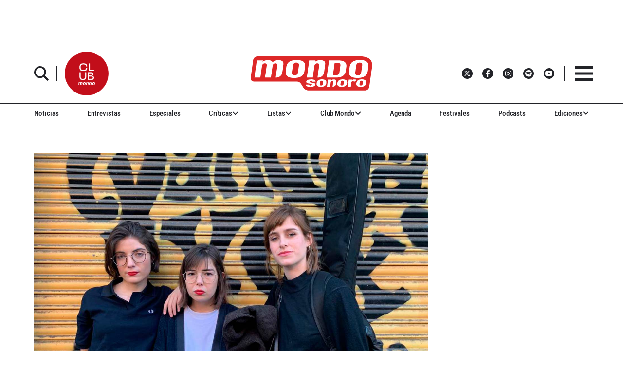

--- FILE ---
content_type: text/html; charset=UTF-8
request_url: https://www.mondosonoro.com/noticias-actualidad-musical/uni-sound-2019/
body_size: 42944
content:
<!doctype html>
<html class="no-js" lang="es">
<head>
    <meta charset="utf-8">
    <meta http-equiv="X-UA-Compatible" content="IE=edge">
    <meta name="viewport" content="width=device-width, initial-scale=1,user-scalable=no">
    <meta name='robots' content='index, follow, max-image-preview:large, max-snippet:-1, max-video-preview:-1' />
	<style>img:is([sizes="auto" i], [sizes^="auto," i]) { contain-intrinsic-size: 3000px 1500px }</style>
	
	<!-- This site is optimized with the Yoast SEO plugin v26.0 - https://yoast.com/wordpress/plugins/seo/ -->
	<meta name="description" content="El circuito bilbaíno para banda universitarias celebra del 10 al 13 de abril su tercera edición con conciertos gratuitos en diferentes espacios de la villa." />
	<link rel="canonical" href="https://www.mondosonoro.com/noticias-actualidad-musical/uni-sound-2019/" />
	<meta property="og:locale" content="es_ES" />
	<meta property="og:type" content="article" />
	<meta property="og:title" content="Uni Sound presenta en abril más de una veintena de bandas en directo" />
	<meta property="og:description" content="El circuito bilbaíno para banda universitarias celebra del 10 al 13 de abril su tercera edición con conciertos gratuitos en diferentes espacios de la villa." />
	<meta property="og:url" content="https://www.mondosonoro.com/noticias-actualidad-musical/uni-sound-2019/" />
	<meta property="og:site_name" content="MondoSonoro" />
	<meta property="article:publisher" content="https://www.facebook.com/mondosonoro" />
	<meta property="article:author" content="https://www.facebook.com/zaratamondosonoro" />
	<meta property="article:published_time" content="2019-03-12T16:25:55+00:00" />
	<meta property="article:modified_time" content="2019-03-12T18:22:22+00:00" />
	<meta property="og:image" content="https://www.mondosonoro.com/wp-content/uploads/2019/02/carino-2019.jpg" />
	<meta property="og:image:width" content="1400" />
	<meta property="og:image:height" content="934" />
	<meta property="og:image:type" content="image/jpeg" />
	<meta name="author" content="zaratamondosonoro" />
	<meta name="twitter:card" content="summary_large_image" />
	<meta name="twitter:creator" content="@mondo_sonoro" />
	<meta name="twitter:site" content="@mondo_sonoro" />
	<meta name="twitter:label1" content="Escrito por" />
	<meta name="twitter:data1" content="zaratamondosonoro" />
	<meta name="twitter:label2" content="Tiempo de lectura" />
	<meta name="twitter:data2" content="2 minutos" />
	<script type="application/ld+json" class="yoast-schema-graph">{"@context":"https://schema.org","@graph":[{"@type":"WebPage","@id":"https://www.mondosonoro.com/noticias-actualidad-musical/uni-sound-2019/","url":"https://www.mondosonoro.com/noticias-actualidad-musical/uni-sound-2019/","name":"Uni Sound presenta en abril más de una veintena de bandas en directo","isPartOf":{"@id":"https://www.mondosonoro.com/#website"},"primaryImageOfPage":{"@id":"https://www.mondosonoro.com/noticias-actualidad-musical/uni-sound-2019/#primaryimage"},"image":{"@id":"https://www.mondosonoro.com/noticias-actualidad-musical/uni-sound-2019/#primaryimage"},"thumbnailUrl":"https://www.mondosonoro.com/wp-content/uploads/2019/02/carino-2019.jpg","datePublished":"2019-03-12T16:25:55+00:00","dateModified":"2019-03-12T18:22:22+00:00","author":{"@id":"https://www.mondosonoro.com/#/schema/person/fdb8edf2408474b3fa3f3629543e1fd1"},"description":"El circuito bilbaíno para banda universitarias celebra del 10 al 13 de abril su tercera edición con conciertos gratuitos en diferentes espacios de la villa.","breadcrumb":{"@id":"https://www.mondosonoro.com/noticias-actualidad-musical/uni-sound-2019/#breadcrumb"},"inLanguage":"es","potentialAction":[{"@type":"ReadAction","target":["https://www.mondosonoro.com/noticias-actualidad-musical/uni-sound-2019/"]}]},{"@type":"ImageObject","inLanguage":"es","@id":"https://www.mondosonoro.com/noticias-actualidad-musical/uni-sound-2019/#primaryimage","url":"https://www.mondosonoro.com/wp-content/uploads/2019/02/carino-2019.jpg","contentUrl":"https://www.mondosonoro.com/wp-content/uploads/2019/02/carino-2019.jpg","width":1400,"height":934,"caption":"cariño"},{"@type":"BreadcrumbList","@id":"https://www.mondosonoro.com/noticias-actualidad-musical/uni-sound-2019/#breadcrumb","itemListElement":[{"@type":"ListItem","position":1,"name":"Portada","item":"https://www.mondosonoro.com/"},{"@type":"ListItem","position":2,"name":"Uni Sound presenta en abril más de una veintena de bandas en directo"}]},{"@type":"WebSite","@id":"https://www.mondosonoro.com/#website","url":"https://www.mondosonoro.com/","name":"MondoSonoro","description":"web especializada en música","potentialAction":[{"@type":"SearchAction","target":{"@type":"EntryPoint","urlTemplate":"https://www.mondosonoro.com/?s={search_term_string}"},"query-input":{"@type":"PropertyValueSpecification","valueRequired":true,"valueName":"search_term_string"}}],"inLanguage":"es"},{"@type":"Person","@id":"https://www.mondosonoro.com/#/schema/person/fdb8edf2408474b3fa3f3629543e1fd1","name":"zaratamondosonoro","image":{"@type":"ImageObject","inLanguage":"es","@id":"https://www.mondosonoro.com/#/schema/person/image/","url":"https://secure.gravatar.com/avatar/a958e3a3aa6b8f24e9199aea5e56fe519f05a80a8b2bf7c278e142069e30db7f?s=96&d=mm&r=g","contentUrl":"https://secure.gravatar.com/avatar/a958e3a3aa6b8f24e9199aea5e56fe519f05a80a8b2bf7c278e142069e30db7f?s=96&d=mm&r=g","caption":"zaratamondosonoro"},"description":"Edición de Euskadi, Navarra y La Rioja del Mondo Sonoro.","sameAs":["http://www.zaratamondosonoro.com","https://www.facebook.com/zaratamondosonoro","https://www.instagram.com/zaratamondosonoro/"],"url":"https://www.mondosonoro.com/author/zaratamondosonoro/"}]}</script>
	<!-- / Yoast SEO plugin. -->


<link rel='dns-prefetch' href='//ajax.googleapis.com' />
<link rel='dns-prefetch' href='//e.issuu.com' />

<script type="text/javascript" id="wpp-js" src="https://www.mondosonoro.com/wp-content/plugins/wordpress-popular-posts/assets/js/wpp.min.js?ver=7.3.3" data-sampling="0" data-sampling-rate="100" data-api-url="https://www.mondosonoro.com/wp-json/wordpress-popular-posts" data-post-id="240183" data-token="99ad3f90bf" data-lang="0" data-debug="0"></script>

<link rel="alternate" type="application/rss+xml" title="Podcast Feed:  (MP3 Feed)" href="https://www.mondosonoro.com/feed/mp3/" />
<link rel="alternate" type="application/rss+xml" title="MondoSonoro &raquo; Comentario Uni Sound presenta en abril más de una veintena de bandas en directo del feed" href="https://www.mondosonoro.com/noticias-actualidad-musical/uni-sound-2019/feed/" />
		<!-- This site uses the Google Analytics by MonsterInsights plugin v9.8.0 - Using Analytics tracking - https://www.monsterinsights.com/ -->
							<script src="//www.googletagmanager.com/gtag/js?id=G-GZF5Y56YJY"  data-cfasync="false" data-wpfc-render="false" type="text/javascript" async></script>
			<script data-cfasync="false" data-wpfc-render="false" type="text/javascript">
				var mi_version = '9.8.0';
				var mi_track_user = true;
				var mi_no_track_reason = '';
								var MonsterInsightsDefaultLocations = {"page_location":"https:\/\/www.mondosonoro.com\/noticias-actualidad-musical\/uni-sound-2019\/"};
								if ( typeof MonsterInsightsPrivacyGuardFilter === 'function' ) {
					var MonsterInsightsLocations = (typeof MonsterInsightsExcludeQuery === 'object') ? MonsterInsightsPrivacyGuardFilter( MonsterInsightsExcludeQuery ) : MonsterInsightsPrivacyGuardFilter( MonsterInsightsDefaultLocations );
				} else {
					var MonsterInsightsLocations = (typeof MonsterInsightsExcludeQuery === 'object') ? MonsterInsightsExcludeQuery : MonsterInsightsDefaultLocations;
				}

								var disableStrs = [
										'ga-disable-G-GZF5Y56YJY',
									];

				/* Function to detect opted out users */
				function __gtagTrackerIsOptedOut() {
					for (var index = 0; index < disableStrs.length; index++) {
						if (document.cookie.indexOf(disableStrs[index] + '=true') > -1) {
							return true;
						}
					}

					return false;
				}

				/* Disable tracking if the opt-out cookie exists. */
				if (__gtagTrackerIsOptedOut()) {
					for (var index = 0; index < disableStrs.length; index++) {
						window[disableStrs[index]] = true;
					}
				}

				/* Opt-out function */
				function __gtagTrackerOptout() {
					for (var index = 0; index < disableStrs.length; index++) {
						document.cookie = disableStrs[index] + '=true; expires=Thu, 31 Dec 2099 23:59:59 UTC; path=/';
						window[disableStrs[index]] = true;
					}
				}

				if ('undefined' === typeof gaOptout) {
					function gaOptout() {
						__gtagTrackerOptout();
					}
				}
								window.dataLayer = window.dataLayer || [];

				window.MonsterInsightsDualTracker = {
					helpers: {},
					trackers: {},
				};
				if (mi_track_user) {
					function __gtagDataLayer() {
						dataLayer.push(arguments);
					}

					function __gtagTracker(type, name, parameters) {
						if (!parameters) {
							parameters = {};
						}

						if (parameters.send_to) {
							__gtagDataLayer.apply(null, arguments);
							return;
						}

						if (type === 'event') {
														parameters.send_to = monsterinsights_frontend.v4_id;
							var hookName = name;
							if (typeof parameters['event_category'] !== 'undefined') {
								hookName = parameters['event_category'] + ':' + name;
							}

							if (typeof MonsterInsightsDualTracker.trackers[hookName] !== 'undefined') {
								MonsterInsightsDualTracker.trackers[hookName](parameters);
							} else {
								__gtagDataLayer('event', name, parameters);
							}
							
						} else {
							__gtagDataLayer.apply(null, arguments);
						}
					}

					__gtagTracker('js', new Date());
					__gtagTracker('set', {
						'developer_id.dZGIzZG': true,
											});
					if ( MonsterInsightsLocations.page_location ) {
						__gtagTracker('set', MonsterInsightsLocations);
					}
										__gtagTracker('config', 'G-GZF5Y56YJY', {"forceSSL":"true"} );
										window.gtag = __gtagTracker;										(function () {
						/* https://developers.google.com/analytics/devguides/collection/analyticsjs/ */
						/* ga and __gaTracker compatibility shim. */
						var noopfn = function () {
							return null;
						};
						var newtracker = function () {
							return new Tracker();
						};
						var Tracker = function () {
							return null;
						};
						var p = Tracker.prototype;
						p.get = noopfn;
						p.set = noopfn;
						p.send = function () {
							var args = Array.prototype.slice.call(arguments);
							args.unshift('send');
							__gaTracker.apply(null, args);
						};
						var __gaTracker = function () {
							var len = arguments.length;
							if (len === 0) {
								return;
							}
							var f = arguments[len - 1];
							if (typeof f !== 'object' || f === null || typeof f.hitCallback !== 'function') {
								if ('send' === arguments[0]) {
									var hitConverted, hitObject = false, action;
									if ('event' === arguments[1]) {
										if ('undefined' !== typeof arguments[3]) {
											hitObject = {
												'eventAction': arguments[3],
												'eventCategory': arguments[2],
												'eventLabel': arguments[4],
												'value': arguments[5] ? arguments[5] : 1,
											}
										}
									}
									if ('pageview' === arguments[1]) {
										if ('undefined' !== typeof arguments[2]) {
											hitObject = {
												'eventAction': 'page_view',
												'page_path': arguments[2],
											}
										}
									}
									if (typeof arguments[2] === 'object') {
										hitObject = arguments[2];
									}
									if (typeof arguments[5] === 'object') {
										Object.assign(hitObject, arguments[5]);
									}
									if ('undefined' !== typeof arguments[1].hitType) {
										hitObject = arguments[1];
										if ('pageview' === hitObject.hitType) {
											hitObject.eventAction = 'page_view';
										}
									}
									if (hitObject) {
										action = 'timing' === arguments[1].hitType ? 'timing_complete' : hitObject.eventAction;
										hitConverted = mapArgs(hitObject);
										__gtagTracker('event', action, hitConverted);
									}
								}
								return;
							}

							function mapArgs(args) {
								var arg, hit = {};
								var gaMap = {
									'eventCategory': 'event_category',
									'eventAction': 'event_action',
									'eventLabel': 'event_label',
									'eventValue': 'event_value',
									'nonInteraction': 'non_interaction',
									'timingCategory': 'event_category',
									'timingVar': 'name',
									'timingValue': 'value',
									'timingLabel': 'event_label',
									'page': 'page_path',
									'location': 'page_location',
									'title': 'page_title',
									'referrer' : 'page_referrer',
								};
								for (arg in args) {
																		if (!(!args.hasOwnProperty(arg) || !gaMap.hasOwnProperty(arg))) {
										hit[gaMap[arg]] = args[arg];
									} else {
										hit[arg] = args[arg];
									}
								}
								return hit;
							}

							try {
								f.hitCallback();
							} catch (ex) {
							}
						};
						__gaTracker.create = newtracker;
						__gaTracker.getByName = newtracker;
						__gaTracker.getAll = function () {
							return [];
						};
						__gaTracker.remove = noopfn;
						__gaTracker.loaded = true;
						window['__gaTracker'] = __gaTracker;
					})();
									} else {
										console.log("");
					(function () {
						function __gtagTracker() {
							return null;
						}

						window['__gtagTracker'] = __gtagTracker;
						window['gtag'] = __gtagTracker;
					})();
									}
			</script>
			
							<!-- / Google Analytics by MonsterInsights -->
		<link rel='stylesheet' id='podlove-frontend-css-css' href='https://www.mondosonoro.com/wp-content/plugins/podlove-podcasting-plugin-for-wordpress/css/frontend.css?ver=1.0' type='text/css' media='all' />
<link rel='stylesheet' id='podlove-admin-font-css' href='https://www.mondosonoro.com/wp-content/plugins/podlove-podcasting-plugin-for-wordpress/css/admin-font.css?ver=4.2.7' type='text/css' media='all' />
<link rel='stylesheet' id='mp-theme-css' href='https://www.mondosonoro.com/wp-content/plugins/memberpress/css/ui/theme.css?ver=1.12.11' type='text/css' media='all' />
<link rel='stylesheet' id='mp-account-css-css' href='https://www.mondosonoro.com/wp-content/plugins/memberpress/css/ui/account.css?ver=1.12.11' type='text/css' media='all' />
<link rel='stylesheet' id='dashicons-css' href='https://www.mondosonoro.com/wp-includes/css/dashicons.min.css?ver=6.8.3' type='text/css' media='all' />
<link rel='stylesheet' id='mp-login-css-css' href='https://www.mondosonoro.com/wp-content/plugins/memberpress/css/ui/login.css?ver=1.12.11' type='text/css' media='all' />
<link rel='stylesheet' id='mepr-jquery-ui-smoothness-css' href='https://www.mondosonoro.com/wp-content/plugins/memberpress/css/vendor/jquery-ui/smoothness.min.css?ver=1.13.3' type='text/css' media='all' />
<link rel='stylesheet' id='jquery-ui-timepicker-addon-css' href='https://www.mondosonoro.com/wp-content/plugins/memberpress/css/vendor/jquery-ui-timepicker-addon.css?ver=1.12.11' type='text/css' media='all' />
<link rel='stylesheet' id='jquery-magnific-popup-css' href='https://www.mondosonoro.com/wp-content/plugins/memberpress/css/vendor/magnific-popup.min.css?ver=6.8.3' type='text/css' media='all' />
<link rel='stylesheet' id='mp-signup-css' href='https://www.mondosonoro.com/wp-content/plugins/memberpress/css/signup.css?ver=1.12.11' type='text/css' media='all' />
<link rel='stylesheet' id='mepr-zxcvbn-css-css' href='https://www.mondosonoro.com/wp-content/plugins/memberpress/css/zxcvbn.css?ver=6.8.3' type='text/css' media='all' />
<link rel='stylesheet' id='mp-plans-css-css' href='https://www.mondosonoro.com/wp-content/plugins/memberpress/css/plans.min.css?ver=1.12.11' type='text/css' media='all' />
<style id='wp-emoji-styles-inline-css' type='text/css'>

	img.wp-smiley, img.emoji {
		display: inline !important;
		border: none !important;
		box-shadow: none !important;
		height: 1em !important;
		width: 1em !important;
		margin: 0 0.07em !important;
		vertical-align: -0.1em !important;
		background: none !important;
		padding: 0 !important;
	}
</style>
<link rel='stylesheet' id='wp-block-library-css' href='https://www.mondosonoro.com/wp-includes/css/dist/block-library/style.min.css?ver=6.8.3' type='text/css' media='all' />
<style id='classic-theme-styles-inline-css' type='text/css'>
/*! This file is auto-generated */
.wp-block-button__link{color:#fff;background-color:#32373c;border-radius:9999px;box-shadow:none;text-decoration:none;padding:calc(.667em + 2px) calc(1.333em + 2px);font-size:1.125em}.wp-block-file__button{background:#32373c;color:#fff;text-decoration:none}
</style>
<link rel='stylesheet' id='wp-components-css' href='https://www.mondosonoro.com/wp-includes/css/dist/components/style.min.css?ver=6.8.3' type='text/css' media='all' />
<link rel='stylesheet' id='wp-preferences-css' href='https://www.mondosonoro.com/wp-includes/css/dist/preferences/style.min.css?ver=6.8.3' type='text/css' media='all' />
<link rel='stylesheet' id='wp-block-editor-css' href='https://www.mondosonoro.com/wp-includes/css/dist/block-editor/style.min.css?ver=6.8.3' type='text/css' media='all' />
<link rel='stylesheet' id='popup-maker-block-library-style-css' href='https://www.mondosonoro.com/wp-content/plugins/popup-maker/dist/packages/block-library-style.css?ver=dbea705cfafe089d65f1' type='text/css' media='all' />
<style id='global-styles-inline-css' type='text/css'>
:root{--wp--preset--aspect-ratio--square: 1;--wp--preset--aspect-ratio--4-3: 4/3;--wp--preset--aspect-ratio--3-4: 3/4;--wp--preset--aspect-ratio--3-2: 3/2;--wp--preset--aspect-ratio--2-3: 2/3;--wp--preset--aspect-ratio--16-9: 16/9;--wp--preset--aspect-ratio--9-16: 9/16;--wp--preset--color--black: #000000;--wp--preset--color--cyan-bluish-gray: #abb8c3;--wp--preset--color--white: #ffffff;--wp--preset--color--pale-pink: #f78da7;--wp--preset--color--vivid-red: #cf2e2e;--wp--preset--color--luminous-vivid-orange: #ff6900;--wp--preset--color--luminous-vivid-amber: #fcb900;--wp--preset--color--light-green-cyan: #7bdcb5;--wp--preset--color--vivid-green-cyan: #00d084;--wp--preset--color--pale-cyan-blue: #8ed1fc;--wp--preset--color--vivid-cyan-blue: #0693e3;--wp--preset--color--vivid-purple: #9b51e0;--wp--preset--gradient--vivid-cyan-blue-to-vivid-purple: linear-gradient(135deg,rgba(6,147,227,1) 0%,rgb(155,81,224) 100%);--wp--preset--gradient--light-green-cyan-to-vivid-green-cyan: linear-gradient(135deg,rgb(122,220,180) 0%,rgb(0,208,130) 100%);--wp--preset--gradient--luminous-vivid-amber-to-luminous-vivid-orange: linear-gradient(135deg,rgba(252,185,0,1) 0%,rgba(255,105,0,1) 100%);--wp--preset--gradient--luminous-vivid-orange-to-vivid-red: linear-gradient(135deg,rgba(255,105,0,1) 0%,rgb(207,46,46) 100%);--wp--preset--gradient--very-light-gray-to-cyan-bluish-gray: linear-gradient(135deg,rgb(238,238,238) 0%,rgb(169,184,195) 100%);--wp--preset--gradient--cool-to-warm-spectrum: linear-gradient(135deg,rgb(74,234,220) 0%,rgb(151,120,209) 20%,rgb(207,42,186) 40%,rgb(238,44,130) 60%,rgb(251,105,98) 80%,rgb(254,248,76) 100%);--wp--preset--gradient--blush-light-purple: linear-gradient(135deg,rgb(255,206,236) 0%,rgb(152,150,240) 100%);--wp--preset--gradient--blush-bordeaux: linear-gradient(135deg,rgb(254,205,165) 0%,rgb(254,45,45) 50%,rgb(107,0,62) 100%);--wp--preset--gradient--luminous-dusk: linear-gradient(135deg,rgb(255,203,112) 0%,rgb(199,81,192) 50%,rgb(65,88,208) 100%);--wp--preset--gradient--pale-ocean: linear-gradient(135deg,rgb(255,245,203) 0%,rgb(182,227,212) 50%,rgb(51,167,181) 100%);--wp--preset--gradient--electric-grass: linear-gradient(135deg,rgb(202,248,128) 0%,rgb(113,206,126) 100%);--wp--preset--gradient--midnight: linear-gradient(135deg,rgb(2,3,129) 0%,rgb(40,116,252) 100%);--wp--preset--font-size--small: 13px;--wp--preset--font-size--medium: 20px;--wp--preset--font-size--large: 36px;--wp--preset--font-size--x-large: 42px;--wp--preset--spacing--20: 0.44rem;--wp--preset--spacing--30: 0.67rem;--wp--preset--spacing--40: 1rem;--wp--preset--spacing--50: 1.5rem;--wp--preset--spacing--60: 2.25rem;--wp--preset--spacing--70: 3.38rem;--wp--preset--spacing--80: 5.06rem;--wp--preset--shadow--natural: 6px 6px 9px rgba(0, 0, 0, 0.2);--wp--preset--shadow--deep: 12px 12px 50px rgba(0, 0, 0, 0.4);--wp--preset--shadow--sharp: 6px 6px 0px rgba(0, 0, 0, 0.2);--wp--preset--shadow--outlined: 6px 6px 0px -3px rgba(255, 255, 255, 1), 6px 6px rgba(0, 0, 0, 1);--wp--preset--shadow--crisp: 6px 6px 0px rgba(0, 0, 0, 1);}:where(.is-layout-flex){gap: 0.5em;}:where(.is-layout-grid){gap: 0.5em;}body .is-layout-flex{display: flex;}.is-layout-flex{flex-wrap: wrap;align-items: center;}.is-layout-flex > :is(*, div){margin: 0;}body .is-layout-grid{display: grid;}.is-layout-grid > :is(*, div){margin: 0;}:where(.wp-block-columns.is-layout-flex){gap: 2em;}:where(.wp-block-columns.is-layout-grid){gap: 2em;}:where(.wp-block-post-template.is-layout-flex){gap: 1.25em;}:where(.wp-block-post-template.is-layout-grid){gap: 1.25em;}.has-black-color{color: var(--wp--preset--color--black) !important;}.has-cyan-bluish-gray-color{color: var(--wp--preset--color--cyan-bluish-gray) !important;}.has-white-color{color: var(--wp--preset--color--white) !important;}.has-pale-pink-color{color: var(--wp--preset--color--pale-pink) !important;}.has-vivid-red-color{color: var(--wp--preset--color--vivid-red) !important;}.has-luminous-vivid-orange-color{color: var(--wp--preset--color--luminous-vivid-orange) !important;}.has-luminous-vivid-amber-color{color: var(--wp--preset--color--luminous-vivid-amber) !important;}.has-light-green-cyan-color{color: var(--wp--preset--color--light-green-cyan) !important;}.has-vivid-green-cyan-color{color: var(--wp--preset--color--vivid-green-cyan) !important;}.has-pale-cyan-blue-color{color: var(--wp--preset--color--pale-cyan-blue) !important;}.has-vivid-cyan-blue-color{color: var(--wp--preset--color--vivid-cyan-blue) !important;}.has-vivid-purple-color{color: var(--wp--preset--color--vivid-purple) !important;}.has-black-background-color{background-color: var(--wp--preset--color--black) !important;}.has-cyan-bluish-gray-background-color{background-color: var(--wp--preset--color--cyan-bluish-gray) !important;}.has-white-background-color{background-color: var(--wp--preset--color--white) !important;}.has-pale-pink-background-color{background-color: var(--wp--preset--color--pale-pink) !important;}.has-vivid-red-background-color{background-color: var(--wp--preset--color--vivid-red) !important;}.has-luminous-vivid-orange-background-color{background-color: var(--wp--preset--color--luminous-vivid-orange) !important;}.has-luminous-vivid-amber-background-color{background-color: var(--wp--preset--color--luminous-vivid-amber) !important;}.has-light-green-cyan-background-color{background-color: var(--wp--preset--color--light-green-cyan) !important;}.has-vivid-green-cyan-background-color{background-color: var(--wp--preset--color--vivid-green-cyan) !important;}.has-pale-cyan-blue-background-color{background-color: var(--wp--preset--color--pale-cyan-blue) !important;}.has-vivid-cyan-blue-background-color{background-color: var(--wp--preset--color--vivid-cyan-blue) !important;}.has-vivid-purple-background-color{background-color: var(--wp--preset--color--vivid-purple) !important;}.has-black-border-color{border-color: var(--wp--preset--color--black) !important;}.has-cyan-bluish-gray-border-color{border-color: var(--wp--preset--color--cyan-bluish-gray) !important;}.has-white-border-color{border-color: var(--wp--preset--color--white) !important;}.has-pale-pink-border-color{border-color: var(--wp--preset--color--pale-pink) !important;}.has-vivid-red-border-color{border-color: var(--wp--preset--color--vivid-red) !important;}.has-luminous-vivid-orange-border-color{border-color: var(--wp--preset--color--luminous-vivid-orange) !important;}.has-luminous-vivid-amber-border-color{border-color: var(--wp--preset--color--luminous-vivid-amber) !important;}.has-light-green-cyan-border-color{border-color: var(--wp--preset--color--light-green-cyan) !important;}.has-vivid-green-cyan-border-color{border-color: var(--wp--preset--color--vivid-green-cyan) !important;}.has-pale-cyan-blue-border-color{border-color: var(--wp--preset--color--pale-cyan-blue) !important;}.has-vivid-cyan-blue-border-color{border-color: var(--wp--preset--color--vivid-cyan-blue) !important;}.has-vivid-purple-border-color{border-color: var(--wp--preset--color--vivid-purple) !important;}.has-vivid-cyan-blue-to-vivid-purple-gradient-background{background: var(--wp--preset--gradient--vivid-cyan-blue-to-vivid-purple) !important;}.has-light-green-cyan-to-vivid-green-cyan-gradient-background{background: var(--wp--preset--gradient--light-green-cyan-to-vivid-green-cyan) !important;}.has-luminous-vivid-amber-to-luminous-vivid-orange-gradient-background{background: var(--wp--preset--gradient--luminous-vivid-amber-to-luminous-vivid-orange) !important;}.has-luminous-vivid-orange-to-vivid-red-gradient-background{background: var(--wp--preset--gradient--luminous-vivid-orange-to-vivid-red) !important;}.has-very-light-gray-to-cyan-bluish-gray-gradient-background{background: var(--wp--preset--gradient--very-light-gray-to-cyan-bluish-gray) !important;}.has-cool-to-warm-spectrum-gradient-background{background: var(--wp--preset--gradient--cool-to-warm-spectrum) !important;}.has-blush-light-purple-gradient-background{background: var(--wp--preset--gradient--blush-light-purple) !important;}.has-blush-bordeaux-gradient-background{background: var(--wp--preset--gradient--blush-bordeaux) !important;}.has-luminous-dusk-gradient-background{background: var(--wp--preset--gradient--luminous-dusk) !important;}.has-pale-ocean-gradient-background{background: var(--wp--preset--gradient--pale-ocean) !important;}.has-electric-grass-gradient-background{background: var(--wp--preset--gradient--electric-grass) !important;}.has-midnight-gradient-background{background: var(--wp--preset--gradient--midnight) !important;}.has-small-font-size{font-size: var(--wp--preset--font-size--small) !important;}.has-medium-font-size{font-size: var(--wp--preset--font-size--medium) !important;}.has-large-font-size{font-size: var(--wp--preset--font-size--large) !important;}.has-x-large-font-size{font-size: var(--wp--preset--font-size--x-large) !important;}
:where(.wp-block-post-template.is-layout-flex){gap: 1.25em;}:where(.wp-block-post-template.is-layout-grid){gap: 1.25em;}
:where(.wp-block-columns.is-layout-flex){gap: 2em;}:where(.wp-block-columns.is-layout-grid){gap: 2em;}
:root :where(.wp-block-pullquote){font-size: 1.5em;line-height: 1.6;}
</style>
<link rel='stylesheet' id='wordpress-popular-posts-css-css' href='https://www.mondosonoro.com/wp-content/plugins/wordpress-popular-posts/assets/css/wpp.css?ver=7.3.3' type='text/css' media='all' />
<link rel='stylesheet' id='style-css' href='https://www.mondosonoro.com/wp-content/themes/mondosonoro/style.css?ver=6.8.3' type='text/css' media='all' />
<style id='wpp-hide-views-to-guests-inline-css' type='text/css'>
.wpp-views { display: none !important; }
</style>
<link rel='stylesheet' id='__EPYT__style-css' href='https://www.mondosonoro.com/wp-content/plugins/youtube-embed-plus/styles/ytprefs.min.css?ver=14.2.3' type='text/css' media='all' />
<style id='__EPYT__style-inline-css' type='text/css'>

                .epyt-gallery-thumb {
                        width: 33.333%;
                }
                
</style>
<link rel='stylesheet' id='mondosonoroV2-style-css' href='https://www.mondosonoro.com/wp-content/themes/mondosonorov2/style.css?ver=2025.10.6' type='text/css' media='all' />
<link rel='stylesheet' id='yellow-pencil-animate-css' href='https://www.mondosonoro.com/wp-content/plugins/waspthemes-yellow-pencil/library/css/animate.css?ver=6.8.3' type='text/css' media='all' />
<script type="text/javascript" src="https://ajax.googleapis.com/ajax/libs/jquery/3.7.1/jquery.min.js?ver=3.7.1" id="jquery-js"></script>
<script type="text/javascript" src="https://www.mondosonoro.com/wp-includes/js/underscore.min.js?ver=1.13.7" id="underscore-js"></script>
<script type="text/javascript" src="https://www.mondosonoro.com/wp-includes/js/dist/hooks.min.js?ver=4d63a3d491d11ffd8ac6" id="wp-hooks-js"></script>
<script type="text/javascript" src="https://www.mondosonoro.com/wp-includes/js/dist/i18n.min.js?ver=5e580eb46a90c2b997e6" id="wp-i18n-js"></script>
<script type="text/javascript" id="wp-i18n-js-after">
/* <![CDATA[ */
wp.i18n.setLocaleData( { 'text direction\u0004ltr': [ 'ltr' ] } );
/* ]]> */
</script>
<script type="text/javascript" src="https://www.mondosonoro.com/wp-content/plugins/memberpress/js/login.js?ver=1.12.11" id="mepr-login-js-js"></script>
<script type="text/javascript" src="https://www.mondosonoro.com/wp-content/plugins/memberpress/js/vendor/jquery.magnific-popup.min.js?ver=6.8.3" id="jquery-magnific-popup-js"></script>
<script type="text/javascript" src="https://www.mondosonoro.com/wp-content/plugins/memberpress/js/vendor/jquery.payment.js?ver=1.12.11" id="jquery.payment-js"></script>
<script type="text/javascript" src="https://www.mondosonoro.com/wp-content/plugins/memberpress/js/validate.js?ver=1.12.11" id="mp-validate-js"></script>
<script type="text/javascript" id="mp-i18n-js-extra">
/* <![CDATA[ */
var MeprI18n = {"states":{"TR":{"TR01":"Adana","TR02":"Ad&#305;yaman","TR03":"Afyon","TR04":"A&#287;r&#305;","TR05":"Amasya","TR06":"Ankara","TR07":"Antalya","TR08":"Artvin","TR09":"Ayd&#305;n","TR10":"Bal&#305;kesir","TR11":"Bilecik","TR12":"Bing&#246;l","TR13":"Bitlis","TR14":"Bolu","TR15":"Burdur","TR16":"Bursa","TR17":"&#199;anakkale","TR18":"&#199;ank&#305;r&#305;","TR19":"&#199;orum","TR20":"Denizli","TR21":"Diyarbak&#305;r","TR22":"Edirne","TR23":"Elaz&#305;&#287;","TR24":"Erzincan","TR25":"Erzurum","TR26":"Eski&#351;ehir","TR27":"Gaziantep","TR28":"Giresun","TR29":"G&#252;m&#252;&#351;hane","TR30":"Hakkari","TR31":"Hatay","TR32":"Isparta","TR33":"&#304;&#231;el","TR34":"Estambul","TR35":"&#304;zmir","TR36":"Kars","TR37":"Kastamonu","TR38":"Kayseri","TR39":"K&#305;rklareli","TR40":"K&#305;r&#351;ehir","TR41":"Kocaeli","TR42":"Konya","TR43":"K&#252;tahya","TR44":"Malatya","TR45":"Manisa","TR46":"Kahramanmara&#351;","TR47":"Mardin","TR48":"Mu&#287;la","TR49":"Mu&#351;","TR50":"Nev&#351;ehir","TR51":"Ni&#287;de","TR52":"Ordu","TR53":"Rize","TR54":"Sakarya","TR55":"Samsun","TR56":"Siirt","TR57":"Sinop","TR58":"Sivas","TR59":"Tekirda&#287;","TR60":"Tokat","TR61":"Trabzon","TR62":"Tunceli","TR63":"&#350;anl&#305;urfa","TR64":"U&#351;ak","TR65":"Van","TR66":"Yozgat","TR67":"Zonguldak","TR68":"Aksaray","TR69":"Bayburt","TR70":"Karaman","TR71":"K&#305;r&#305;kkale","TR72":"Batman","TR73":"&#350;&#305;rnak","TR74":"Bart&#305;n","TR75":"Ardahan","TR76":"I&#287;d&#305;r","TR77":"Yalova","TR78":"Karab&#252;k","TR79":"Kilis","TR80":"Osmaniye","TR81":"D&#252;zce"},"BR":{"AC":"Acre","AL":"Alagoas","AP":"Amap&aacute;","AM":"Amazonas","BA":"Bah\u00eda","CE":"Cear&aacute;","DF":"Distrito Federal","ES":"Esp&iacute;rito Santo","GO":"Goi&aacute;s","MA":"Maranh&atilde;o","MT":"Mato Grosso","MS":"Mato Grosso del Sur","MG":"Minas Gerais","PA":"Par&aacute;","PB":"Para&iacute;ba","PR":"Paran&aacute;","PE":"Pernambuco","PI":"Piau&iacute;","RJ":"R\u00edo de Janeiro","RN":"R\u00edo Grande del Norte","RS":"R\u00edo Grande del Sur","RO":"Rondonia","RR":"Roraima","SC":"Santa Catarina","SP":"S&atilde;o Paulo","SE":"Sergipe","TO":"Tocantins"},"US":{"AL":"Alabama","AK":"Alaska","AZ":"Arizona","AR":"Arkansas","CA":"California","CO":"Colorado","CT":"Connecticut","DE":"Delaware","DC":"Distrito de Columbia","FL":"Florida","GA":"Georgia","HI":"Hawai","ID":"Idaho","IL":"Illinois","IN":"Indiana","IA":"Iowa","KS":"Kansas","KY":"Kentucky","LA":"Luisiana","ME":"Maine","MD":"Maryland","MA":"Massachusetts","MI":"M\u00edchigan","MN":"Minnesota","MS":"Mississippi","MO":"Misuri","MT":"Montana","NE":"Nebraska","NV":"Nevada","NH":"Nuevo Hampshire","NJ":"Nueva Jersey","NM":"Nuevo M\u00e9xico","NY":"Nueva York","NC":"Carolina del norte","ND":"Dakota del norte","OH":"Ohio","OK":"Oklahoma","OR":"Oreg\u00f3n","PA":"Pensilvania","RI":"Rhode Island","SC":"Carolina del Sur","SD":"Dakota del Sur","TN":"Tennessee","TX":"Texas","UT":"Utah","VT":"Vermont","VA":"Virginia","WA":"Washington","WV":"West Virginia","WI":"Wisconsin","WY":"Wyoming","AA":"Fuerzas armadas (AA)","AE":"Fuerzas armadas (AE)","AP":"Fuerzas armadas (AP)","AS":"Samoa Americana","GU":"Guam","MP":"Islas Marianas del Norte","PR":"Puerto Rico","UM":"Islas Ultramarinas Menores de Estados Unidos","VI":"Islas V\u00edrgenes de los Estados Unidos"},"ES":{"C":"A Coru&ntilde;a","VI":"Araba\/&Aacute;lava","AB":"Albacete","A":"Alicante","AL":"Almer&iacute;a","O":"Asturias","AV":"&Aacute;vila","BA":"Badajoz","PM":"Baleares","B":"Barcelona","BU":"Burgos","CC":"C&aacute;ceres","CA":"C&aacute;diz","S":"Cantabria","CS":"Castell&oacute;n","CE":"Ceuta","CR":"Ciudad Real","CO":"C\u00f3rdoba","CU":"Cuenca","GI":"Girona","GR":"Granada","GU":"Guadalajara","SS":"Gipuzkoa","H":"Huelva","HU":"Huesca","J":"Ja\u00e9n","LO":"La Rioja","GC":"Las Palmas","LE":"Le\u00f3n","L":"L\u00e9rida","LU":"Lugo","M":"Madrid","MA":"M\u00e1laga","ML":"Melilla","MU":"Murcia","NA":"Navarra","OR":"Orense","P":"Palencia","PO":"Pontevedra","SA":"Salamanca","TF":"Santa Cruz de Tenerife","SG":"Segovia","SE":"Sevilla","SO":"Soria","T":"Tarragona","TE":"Teruel","TO":"Toledo","V":"Valencia","VA":"Valladolid","BI":"Bizkaia","ZA":"Zamora","Z":"Zaragoza"},"PT":{"AC":"Azores","AG":"Algarve","AT":"Alentejo","CE":"Centro","LT":"Lisboa y Valle del Tajo","MD":"Madeira","NO":"Norte"},"MY":{"JHR":"Johor","KDH":"Kedah","KTN":"Kelantan","MLK":"Melaka","NSN":"Negeri Sembilan","PHG":"Pahang","PRK":"Perak","PLS":"Perlis","PNG":"Pulau Pinang","SBH":"Sabah","SWK":"Sarawak","SGR":"Selangor","TRG":"Terengganu","KUL":"W.P. Kuala Lumpur","LBN":"W.P. Labuan","PJY":"W.P. Putrajaya"},"IR":{"ABZ":"Elburz (\u0627\u0644\u0628\u0631\u0632)","ADL":"Ardabil (\u0627\u0631\u062f\u0628\u06cc\u0644)","BHR":"Bushehr (\u0628\u0648\u0634\u0647\u0631)","CHB":"Chahar Mahal y Bajtiar\u00ed (\u0686\u0647\u0627\u0631\u0645\u062d\u0627\u0644 \u0648 \u0628\u062e\u062a\u06cc\u0627\u0631\u06cc)","EAZ":"Azerbaiy\u00e1n Oriental (\u0622\u0630\u0631\u0628\u0627\u06cc\u062c\u0627\u0646 \u0634\u0631\u0642\u06cc)","FRS":"Fars (\u0641\u0627\u0631\u0633)","GZN":"Ghazvin (\u0642\u0632\u0648\u06cc\u0646)","GIL":"Gilan (\u06af\u06cc\u0644\u0627\u0646)","GLS":"Golestan (\u06af\u0644\u0633\u062a\u0627\u0646)","HDN":"Hamadan (\u0647\u0645\u062f\u0627\u0646)","HRZ":"Hormozgan (\u0647\u0631\u0645\u0632\u06af\u0627\u0646)","ILM":"Ilaam (\u0627\u06cc\u0644\u0627\u0645)","ESF":"Isfahan (\u0627\u0635\u0641\u0647\u0627\u0646)","KRN":"Kerman (\u06a9\u0631\u0645\u0627\u0646)","KRH":"Kermanshah (\u06a9\u0631\u0645\u0627\u0646\u0634\u0627\u0647)","KHZ":"Khuzestan  (\u062e\u0648\u0632\u0633\u062a\u0627\u0646)","KBD":"Kohgiluyeh y BoyerAhmad (\u06a9\u0647\u06af\u06cc\u0644\u0648\u06cc\u06cc\u0647 \u0648 \u0628\u0648\u06cc\u0631\u0627\u062d\u0645\u062f)","KRD":"Kurdist\u00e1n \/ \u06a9\u0631\u062f\u0633\u062a\u0627\u0646)","LRS":"Lorest\u00e1n (\u0644\u0631\u0633\u062a\u0627\u0646)","MZN":"Mazandaran (\u0645\u0627\u0632\u0646\u062f\u0631\u0627\u0646)","MKZ":"Markazi (\u0645\u0631\u06a9\u0632\u06cc)","NKH":"Joras\u00e1n del Norte (\u062e\u0631\u0627\u0633\u0627\u0646 \u062c\u0646\u0648\u0628\u06cc)","QHM":"Qom (\u0642\u0645)","RKH":"Joras\u00e1n Razav\u00ed (\u062e\u0631\u0627\u0633\u0627\u0646 \u0631\u0636\u0648\u06cc)","SMN":"Semnan (\u0633\u0645\u0646\u0627\u0646)","SBN":"Sist\u00e1n y Baluchist\u00e1n (\u0633\u06cc\u0633\u062a\u0627\u0646 \u0648 \u0628\u0644\u0648\u0686\u0633\u062a\u0627\u0646)","SKH":"Joras\u00e1n del Sur (\u062e\u0631\u0627\u0633\u0627\u0646 \u062c\u0646\u0648\u0628\u06cc)","THR":"Teher\u00e1n","WAZ":"Azerbaiy\u00e1n Occidental (\u0622\u0630\u0631\u0628\u0627\u06cc\u062c\u0627\u0646 \u063a\u0631\u0628\u06cc)","YZD":"Yazd (\u06cc\u0632\u062f)","ZJN":"Zanjan (\u0632\u0646\u062c\u0627\u0646)"},"TH":{"TH-37":"Amnat Charoen (&#3629;&#3635;&#3609;&#3634;&#3592;&#3648;&#3592;&#3619;&#3636;&#3597;)","TH-15":"Ang Thong (&#3629;&#3656;&#3634;&#3591;&#3607;&#3629;&#3591;)","TH-14":"Ayutthaya (&#3614;&#3619;&#3632;&#3609;&#3588;&#3619;&#3624;&#3619;&#3637;&#3629;&#3618;&#3640;&#3608;&#3618;&#3634;)","TH-10":"Bangkok (&#3585;&#3619;&#3640;&#3591;&#3648;&#3607;&#3614;&#3617;&#3627;&#3634;&#3609;&#3588;&#3619;)","TH-38":"Bueng Kan (&#3610;&#3638;&#3591;&#3585;&#3634;&#3628;)","TH-31":"Buri Ram (&#3610;&#3640;&#3619;&#3637;&#3619;&#3633;&#3617;&#3618;&#3660;)","TH-24":"Chachoengsao (&#3593;&#3632;&#3648;&#3594;&#3636;&#3591;&#3648;&#3607;&#3619;&#3634;)","TH-18":"Chai Nat (&#3594;&#3633;&#3618;&#3609;&#3634;&#3607;)","TH-36":"Chaiyaphum (&#3594;&#3633;&#3618;&#3616;&#3641;&#3617;&#3636;)","TH-22":"Chanthaburi (&#3592;&#3633;&#3609;&#3607;&#3610;&#3640;&#3619;&#3637;)","TH-50":"Chiang Mai (&#3648;&#3594;&#3637;&#3618;&#3591;&#3651;&#3627;&#3617;&#3656;)","TH-57":"Chiang Rai (&#3648;&#3594;&#3637;&#3618;&#3591;&#3619;&#3634;&#3618;)","TH-20":"Chonburi (&#3594;&#3621;&#3610;&#3640;&#3619;&#3637;)","TH-86":"Chumphon (&#3594;&#3640;&#3617;&#3614;&#3619;)","TH-46":"Kalasin (&#3585;&#3634;&#3628;&#3626;&#3636;&#3609;&#3608;&#3640;&#3660;)","TH-62":"Kamphaeng Phet (&#3585;&#3635;&#3649;&#3614;&#3591;&#3648;&#3614;&#3594;&#3619;)","TH-71":"Kanchanaburi (&#3585;&#3634;&#3597;&#3592;&#3609;&#3610;&#3640;&#3619;&#3637;)","TH-40":"Khon Kaen (&#3586;&#3629;&#3609;&#3649;&#3585;&#3656;&#3609;)","TH-81":"Krabi (&#3585;&#3619;&#3632;&#3610;&#3637;&#3656;)","TH-52":"Lampang (&#3621;&#3635;&#3611;&#3634;&#3591;)","TH-51":"Lamphun (&#3621;&#3635;&#3614;&#3641;&#3609;)","TH-42":"Loei (&#3648;&#3621;&#3618;)","TH-16":"Lopburi (&#3621;&#3614;&#3610;&#3640;&#3619;&#3637;)","TH-58":"Mae Hong Son (&#3649;&#3617;&#3656;&#3630;&#3656;&#3629;&#3591;&#3626;&#3629;&#3609;)","TH-44":"Maha Sarakham (&#3617;&#3627;&#3634;&#3626;&#3634;&#3619;&#3588;&#3634;&#3617;)","TH-49":"Mukdahan (&#3617;&#3640;&#3585;&#3604;&#3634;&#3627;&#3634;&#3619;)","TH-26":"Nakhon Nayok (&#3609;&#3588;&#3619;&#3609;&#3634;&#3618;&#3585;)","TH-73":"Nakhon Pathom (&#3609;&#3588;&#3619;&#3611;&#3600;&#3617;)","TH-48":"Nakhon Phanom (&#3609;&#3588;&#3619;&#3614;&#3609;&#3617;)","TH-30":"Nakhon Ratchasima (&#3609;&#3588;&#3619;&#3619;&#3634;&#3594;&#3626;&#3637;&#3617;&#3634;)","TH-60":"Nakhon Sawan (&#3609;&#3588;&#3619;&#3626;&#3623;&#3619;&#3619;&#3588;&#3660;)","TH-80":"Nakhon Si Thammarat (&#3609;&#3588;&#3619;&#3624;&#3619;&#3637;&#3608;&#3619;&#3619;&#3617;&#3619;&#3634;&#3594;)","TH-55":"Nan (&#3609;&#3656;&#3634;&#3609;)","TH-96":"Narathiwat (&#3609;&#3619;&#3634;&#3608;&#3636;&#3623;&#3634;&#3626;)","TH-39":"Nong Bua Lam Phu (&#3627;&#3609;&#3629;&#3591;&#3610;&#3633;&#3623;&#3621;&#3635;&#3616;&#3641;)","TH-43":"Nong Khai (&#3627;&#3609;&#3629;&#3591;&#3588;&#3634;&#3618;)","TH-12":"Nonthaburi (&#3609;&#3609;&#3607;&#3610;&#3640;&#3619;&#3637;)","TH-13":"Pathum Thani (&#3611;&#3607;&#3640;&#3617;&#3608;&#3634;&#3609;&#3637;)","TH-94":"Pattani (&#3611;&#3633;&#3605;&#3605;&#3634;&#3609;&#3637;)","TH-82":"Phang Nga (&#3614;&#3633;&#3591;&#3591;&#3634;)","TH-93":"Phatthalung (&#3614;&#3633;&#3607;&#3621;&#3640;&#3591;)","TH-56":"Phayao (&#3614;&#3632;&#3648;&#3618;&#3634;)","TH-67":"Phetchabun (&#3648;&#3614;&#3594;&#3619;&#3610;&#3641;&#3619;&#3603;&#3660;)","TH-76":"Phetchaburi (&#3648;&#3614;&#3594;&#3619;&#3610;&#3640;&#3619;&#3637;)","TH-66":"Phichit (&#3614;&#3636;&#3592;&#3636;&#3605;&#3619;)","TH-65":"Phitsanulok (&#3614;&#3636;&#3625;&#3603;&#3640;&#3650;&#3621;&#3585;)","TH-54":"Phrae (&#3649;&#3614;&#3619;&#3656;)","TH-83":"Phuket (&#3616;&#3641;&#3648;&#3585;&#3655;&#3605;)","TH-25":"Prachin Buri (&#3611;&#3619;&#3634;&#3592;&#3637;&#3609;&#3610;&#3640;&#3619;&#3637;)","TH-77":"Prachuap Khiri Khan (&#3611;&#3619;&#3632;&#3592;&#3623;&#3610;&#3588;&#3637;&#3619;&#3637;&#3586;&#3633;&#3609;&#3608;&#3660;)","TH-85":"Ranong (&#3619;&#3632;&#3609;&#3629;&#3591;)","TH-70":"Ratchaburi (&#3619;&#3634;&#3594;&#3610;&#3640;&#3619;&#3637;)","TH-21":"Rayong (&#3619;&#3632;&#3618;&#3629;&#3591;)","TH-45":"Roi Et (&#3619;&#3657;&#3629;&#3618;&#3648;&#3629;&#3655;&#3604;)","TH-27":"Sa Kaeo (&#3626;&#3619;&#3632;&#3649;&#3585;&#3657;&#3623;)","TH-47":"Sakon Nakhon (&#3626;&#3585;&#3621;&#3609;&#3588;&#3619;)","TH-11":"Samut Prakan (&#3626;&#3617;&#3640;&#3607;&#3619;&#3611;&#3619;&#3634;&#3585;&#3634;&#3619;)","TH-74":"Samut Sakhon (&#3626;&#3617;&#3640;&#3607;&#3619;&#3626;&#3634;&#3588;&#3619;)","TH-75":"Samut Songkhram (&#3626;&#3617;&#3640;&#3607;&#3619;&#3626;&#3591;&#3588;&#3619;&#3634;&#3617;)","TH-19":"Saraburi (&#3626;&#3619;&#3632;&#3610;&#3640;&#3619;&#3637;)","TH-91":"Satun (&#3626;&#3605;&#3641;&#3621;)","TH-17":"Sing Buri (&#3626;&#3636;&#3591;&#3627;&#3660;&#3610;&#3640;&#3619;&#3637;)","TH-33":"Sisaket (&#3624;&#3619;&#3637;&#3626;&#3632;&#3648;&#3585;&#3625;)","TH-90":"Songkhla (&#3626;&#3591;&#3586;&#3621;&#3634;)","TH-64":"Sukhothai (&#3626;&#3640;&#3650;&#3586;&#3607;&#3633;&#3618;)","TH-72":"Suphan Buri (&#3626;&#3640;&#3614;&#3619;&#3619;&#3603;&#3610;&#3640;&#3619;&#3637;)","TH-84":"Surat Thani (&#3626;&#3640;&#3619;&#3634;&#3625;&#3598;&#3619;&#3660;&#3608;&#3634;&#3609;&#3637;)","TH-32":"Surin (&#3626;&#3640;&#3619;&#3636;&#3609;&#3607;&#3619;&#3660;)","TH-63":"Tak (&#3605;&#3634;&#3585;)","TH-92":"Trang (&#3605;&#3619;&#3633;&#3591;)","TH-23":"Trat (&#3605;&#3619;&#3634;&#3604;)","TH-34":"Ubon Ratchathani (&#3629;&#3640;&#3610;&#3621;&#3619;&#3634;&#3594;&#3608;&#3634;&#3609;&#3637;)","TH-41":"Udon Thani (&#3629;&#3640;&#3604;&#3619;&#3608;&#3634;&#3609;&#3637;)","TH-61":"Uthai Thani (&#3629;&#3640;&#3607;&#3633;&#3618;&#3608;&#3634;&#3609;&#3637;)","TH-53":"Uttaradit (&#3629;&#3640;&#3605;&#3619;&#3604;&#3636;&#3605;&#3606;&#3660;)","TH-95":"Yala (&#3618;&#3632;&#3621;&#3634;)","TH-35":"Yasothon (&#3618;&#3650;&#3626;&#3608;&#3619;)"},"HU":{"BK":"B\u00e1cs-Kiskun","BE":"B\u00e9k\u00e9s","BA":"Baranya","BZ":"Borsod-Aba\u00faj-Zempl\u00e9n","BU":"Budapest","CS":"Csongr\u00e1d","FE":"Fej\u00e9r","GS":"Gy\u0151r-Moson-Sopron","HB":"Hajd\u00fa-Bihar","HE":"Heves","JN":"J\u00e1sz-Nagykun-Szolnok","KE":"Kom\u00e1rom-Esztergom","NO":"N\u00f3gr\u00e1d","PE":"Pest","SO":"Somogy","SZ":"Szabolcs-Szatm\u00e1r-Bereg","TO":"Tolna","VA":"Vas","VE":"Veszpr\u00e9m","ZA":"Zala"},"MX":{"Aguascalientes":"Aguascalientes","Baja California":"Baja California","Baja California Sur":"Baja California Sur","Campeche":"Campeche","Chiapas":"Chiapas","Chihuahua":"Chihuahua","Ciudad de Mexico":"Ciudad de M\u00e9xico (CDMX)","Coahuila":"Coahuila","Colima":"Colima","Durango":"Durango","Estado de Mexico":"Estado de M\u00e9jico","Guanajuato":"Guanajuato","Guerrero":"Guerrero","Hidalgo":"Hidalgo","Jalisco":"Jalisco","Michoacan":"Michoac\u00e1n","Morelos":"Morelos","Nayarit":"Nayarit","Nuevo Leon":"Nuevo Le\u00f3n","Oaxaca":"Oaxaca","Puebla":"Puebla","Queretaro":"Quer\u00e9taro","Quintana Roo":"Quintana Roo","San Luis Potosi":"San Luis Potos\u00ed","Sinaloa":"Sinaloa","Sonora":"Sonora","Tabasco":"Tabasco","Tamaulipas":"Tamaulipas","Tlaxcala":"Tlaxcala","Veracruz":"Veracruz","Yucatan":"Yucat\u00e1n","Zacatecas":"Zacatecas"},"BG":{"BG-01":"Blagoevgrad","BG-02":"Burgas","BG-08":"Dobrich","BG-07":"Gabrovo","BG-26":"Haskovo","BG-09":"Kardzhali","BG-10":"Kyustendil","BG-11":"Lovech","BG-12":"Montana","BG-13":"Pazardzhik","BG-14":"Pernik","BG-15":"Pleven","BG-16":"Plovdiv","BG-17":"Razgrad","BG-18":"Ruse","BG-27":"Shumen","BG-19":"Silistra","BG-20":"Sliven","BG-21":"Smolyan","BG-23":"Sof\u00eda","BG-22":"Sofia-Grad","BG-24":"Stara Zagora","BG-25":"Targovishte","BG-03":"Varna","BG-04":"Veliko Tarnovo","BG-05":"Vidin","BG-06":"Vratsa","BG-28":"Y\u00e1mbol"},"IN":{"AP":"Andhra Pradesh","AR":"Arunachal Pradesh","AS":"Assam","BR":"Bihar","CT":"Chhattisgarh","GA":"Goa","GJ":"Guyarat","HR":"Haryana","HP":"Himachal Pradesh","JK":"Jammu y Cachemira","JH":"Jharkhand","KA":"Karnataka","KL":"Kerala","MP":"Madhya Pradesh","MH":"Maharashtra","MN":"Manipur","ML":"Meghalaya","MZ":"Mizoram","NL":"Nagaland","OR":"Odisha","PB":"Punjab","RJ":"Rayast\u00e1n","SK":"Sikkim","TN":"Tamil Nadu","TS":"Telangana","TR":"Tripura","UK":"Uttarakhand","UP":"Uttar Pradesh","WB":"Bengala Occidental","AN":"Islas Andam\u00e1n y Nicobar","CH":"Chandigarh","DN":"Dadra y Nagar Haveli","DD":"Dam\u00e1n y Diu","DL":"Delhi","LD":"Laquedivas","PY":"Pondicherry (Puducherry)"},"JP":{"JP01":"Hokkaido","JP02":"Aomori","JP03":"Iwate","JP04":"Miyagi","JP05":"Akita","JP06":"Yamagata","JP07":"Fukushima","JP08":"Ibaraki","JP09":"Tochigi","JP10":"Gunma","JP11":"Saitama","JP12":"Chiba","JP13":"Tokio","JP14":"Kanagawa","JP15":"Niigata","JP16":"Toyama","JP17":"Ishikawa","JP18":"Fukui","JP19":"Yamanashi","JP20":"Nagano","JP21":"Gifu","JP22":"Shizuoka","JP23":"Aichi","JP24":"Mie","JP25":"Shiga","JP26":"Kyouto","JP27":"Osaka","JP28":"Hyougo","JP29":"Nara","JP30":"Wakayama","JP31":"Tottori","JP32":"Shimane","JP33":"Okayama","JP34":"Hiroshima","JP35":"Yamaguchi","JP36":"Tokushima","JP37":"Kagawa","JP38":"Ehime","JP39":"Kochi","JP40":"Fukuoka","JP41":"Saga","JP42":"Nagasaki","JP43":"Kumamoto","JP44":"Oita","JP45":"Miyazaki","JP46":"Kagoshima","JP47":"Okinawa"},"ZA":{"EC":"Cabo Oriental","FS":"Provincia del Estado Libre","GP":"Gauteng","KZN":"KwaZulu-Natal","LP":"Limpopo","MP":"Mpumalanga","NC":"Cabo Norte","NW":"Noroeste","WC":"Cabo occidental"},"AU":{"ACT":"Territorio de la Capital Australiana","NSW":"Nueva Gales del Sur","NT":"Territorio del Norte","QLD":"Queensland","SA":"Australia Meridional","TAS":"Tasmania","VIC":"Victoria","WA":"Australia Occidental"},"PE":{"AMA":"Amazonas","ANC":"Ancash","APU":"Apur&iacute;mac","ARE":"Arequipa","AYA":"Ayacucho","CAJ":"Cajamarca","CUS":"Cuzco","CAL":"El Callao","HUV":"Huancavelica","HUC":"Hu&aacute;nuco","ICA":"Ica","JUN":"Jun","LAL":"La Libertad","LAM":"Lambayeque","LIM":"Lima","LOR":"Loreto","MDD":"Madre de Dios","MOQ":"Moquegua","LMA":"Municipalidad Metropolitana de Lima","PAS":"Pasco","PIU":"Piura","PUN":"Puno","SAM":"San Mart\u00edn","TAC":"Tacna","TUM":"Tumbes","UCA":"Ucayali"},"CN":{"CN1":"Yunnan \/ &#20113;&#21335;","CN2":"Beijing \/ &#21271;&#20140;","CN3":"Tianjin \/ &#22825;&#27941;","CN4":"Hebei \/ &#27827;&#21271;","CN5":"Shanxi \/ &#23665;&#35199;","CN6":"Inner Mongolia \/ &#20839;&#33945;&#21476;","CN7":"Liaoning \/ &#36797;&#23425;","CN8":"Jilin \/ &#21513;&#26519;","CN9":"Heilongjiang \/ &#40657;&#40857;&#27743;","CN10":"Shanghai \/ &#19978;&#28023;","CN11":"Jiangsu \/ &#27743;&#33487;","CN12":"Zhejiang \/ &#27993;&#27743;","CN13":"Anhui \/ &#23433;&#24509;","CN14":"Fujian \/ &#31119;&#24314;","CN15":"Jiangxi \/ &#27743;&#35199;","CN16":"Shandong \/ &#23665;&#19996;","CN17":"Henan \/ &#27827;&#21335;","CN18":"Hubei \/ &#28246;&#21271;","CN19":"Hunan \/ &#28246;&#21335;","CN20":"Guangdong \/ &#24191;&#19996;","CN21":"Guangxi Zhuang \/ &#24191;&#35199;&#22766;&#26063;","CN22":"Hainan \/ &#28023;&#21335;","CN23":"Chongqing \/ &#37325;&#24198;","CN24":"Sichuan \/ &#22235;&#24029;","CN25":"Guizhou \/ &#36149;&#24030;","CN26":"Shaanxi \/ &#38485;&#35199;","CN27":"Gansu \/ &#29976;&#32899;","CN28":"Qinghai \/ &#38738;&#28023;","CN29":"Ningxia Hui \/ &#23425;&#22799;","CN30":"Macau \/ &#28595;&#38376;","CN31":"Tibet \/ &#35199;&#34255;","CN32":"Xinjiang \/ &#26032;&#30086;"},"IE":{"CW":"Carlow","CN":"Cavan","CE":"Clare","CO":"Cork","DL":"Donegal","D":"Dublin","G":"Galway","KY":"Kerry","KE":"Kildare","KK":"Kilkenny","LS":"Laois","LM":"Leitrim","LK":"Limerick","LD":"Longford","LH":"Louth","MO":"Mayo","MH":"Meath","MN":"Monaghan","OY":"Offaly","RN":"Roscommon","SO":"Sligo","TA":"Tipperary","WD":"Waterford","WH":"Westmeath","WX":"Wexford","WW":"Wicklow"},"ID":{"BA":"Bali","BB":"Bangka Belitung","BT":"Banten","BE":"Bengkulu","AC":"Daerah Istimewa Aceh","YO":"Regi\u00f3n especial de Yogyakarta","JK":"DKI Jakarta","GO":"Gorontalo","JA":"Jambi","JB":"Jawa Barat","JT":"Jawa Tengah","JI":"Jawa Timur","KB":"Borneo Occidental","KS":"Borneo Meridional","KT":"Borneo Central","KI":"Borneo Oriental","KU":"Borneo Septentrional","KR":"Kepulauan Riau","LA":"Lampung","MA":"Islas Molucas","MU":"Molucas septentrionales","NB":"Islas menores de la Sonda occidentales","NT":"Islas menores de la Sonda orientales","PA":"Papua","PB":"Pap\u00faa Occidental","RI":"Riau","SR":"C\u00e9lebes Occidental","SN":"C\u00e9lebes Meridional","SA":"C\u00e9lebes Septentrional","ST":"C\u00e9lebes Central","SG":"C\u00e9lebes Suroriental","SB":"Sumatra Occidental","SS":"Sumatra Meridional","SU":"Sumatra Septentrional"},"AT":{"1":"Burgenland","2":"K\u00e4rnten","3":"Nieder\u00f6sterreich","4":"Ober\u00f6sterreich","5":"Salzburg","6":"Steiermark","7":"Tirol","8":"Vorarlberg","9":"Wien"},"DE":{"BW":"Baden-Wurtemberg","BY":"Baviera","BE":"Berl\u00edn","BB":"Brandenburgo","HB":"Bremen","HH":"Hamburgo","HE":"Hesse","NI":"Baja Sajonia","MV":"Mecklemburgo-Pomerania Occidental","NW":"Renania del Norte-Westfalia","RP":"Renania-Palatinado","SL":"Sarre","SN":"Sajonia","ST":"Sajonia-Anhalt","SH":"Schleswig-Holstein","TH":"Turingia"},"HK":{"HONG KONG":"Isla de Hong Kong","KOWLOON":"Kowloon","NEW TERRITORIES":"Nuevos territorios"},"CH":{"AG":"Aargau","AR":"Appenzell Ausserrhoden","AI":"Appenzell Innerrhoden","BL":"Basel-Landschaft","BS":"Basel-Stadt","BE":"Bern","FR":"Freiburg","GE":"Gen\u00e8ve","GL":"Glarus","GR":"Graub\u00fcnden","JU":"Jura","LU":"Luzern","NE":"Neuch\u00e2tel","NW":"Nidwalden","OW":"Obwalden","SH":"Schaffhausen","SZ":"Schwyz","SO":"Solothurn","SG":"St. Gallen","TG":"Thurgau","TI":"Ticino","UR":"Uri","VS":"Valais","VD":"Vaud","ZG":"Zug","ZH":"Z\u00fcrich"},"IT":{"AG":"Agrigento","AL":"Alessandria","AN":"Ancona","AO":"Aosta","AR":"Arezzo","AP":"Ascoli Piceno","AT":"Asti","AV":"Avellino","BA":"Bari","BT":"Barletta-Andria-Trani","BL":"Belluno","BN":"Benevento","BG":"B\u00e9rgamo","BI":"Biella","BO":"Bolonia","BZ":"Bolzano","BS":"Brescia","BR":"Br\u00edndisi","CA":"Cagliari","CL":"Caltanissetta","CB":"Campobasso","CI":"Carbonia-Iglesias","CE":"Caserta","CT":"Catania","CZ":"Catanzaro","CH":"Chieti","CO":"Como","CS":"Cosenza","CR":"Cremona","KR":"Crotona","CN":"C\u00faneo","EN":"Enna","FM":"Fermo","FE":"Ferrara","FI":"Florencia","FG":"Foggia","FC":"Forl\u00ec-Cesena","FR":"Frosinone","GE":"G\u00e9nova","GO":"Gorizia","GR":"Grosseto","IM":"Imperia","IS":"Isernia","SP":"La Especia","AQ":"El \u00c1guila","LT":"Latina","LE":"Lecce","LC":"Lecco","LI":"Livorno","LO":"Lodi","LU":"Luca","MC":"Macerata","MN":"Mantua","MS":"Massa-Carrara","MT":"Matera","ME":"Mesina","MI":"Mil\u00e1n","MO":"M\u00f3dena","MB":"Monza y Brianza","NA":"N\u00e1poles","NO":"Novara","NU":"N\u00faoro","OT":"Olbia-Tempio","OR":"Orist\u00e1n","PD":"P\u00e1dua","PA":"Palermo","PR":"Parma","PV":"Pavia","PG":"Perusa","PU":"P\u00e9saro y Urbino","PE":"Pescara","PC":"Piacenza","PI":"Pisa","PT":"Pistoya","PN":"Pordenone","PZ":"Potenza","PO":"Prato","RG":"Ragusa","RA":"Ravena","RC":"Regio de Calabria","RE":"Reggio Emilia","RI":"Rieti","RN":"R\u00edmini","RM":"Roma","RO":"Rovigo","SA":"Salerno","VS":"Medio Campidano","SS":"S\u00e1cer","SV":"Savona","SI":"Siena","SR":"Siracusa","SO":"Sondrio","TA":"Tarento","TE":"T\u00e9ramo","TR":"Terni","TO":"Tur\u00edn","OG":"Ogliastra","TP":"Trapani","TN":"Trento","TV":"Treviso","TS":"Trieste","UD":"\u00dadine","VA":"Varese","VE":"Venecia","VB":"Verbano-Cusio-Ossola","VC":"Vercelli","VR":"Verona","VV":"Vibo Valentia","VI":"Vicenza","VT":"Viterbo"},"NZ":{"AK":"Auckland","BP":"Bah\u00eda de Plenty","CT":"Canterbury","HB":"Bah\u00eda de Hawke","MW":"Manawatu-Wanganui","MB":"Marlborough","NS":"Nelson","NL":"Northland","OT":"Otago","SL":"Southland","TK":"Taranaki","TM":"Tasman","WA":"Waikato","WE":"Wellington","WC":"Costa Oeste"},"NP":{"ILL":"Illam","JHA":"Jhapa","PAN":"Panchthar","TAP":"Taplejung","BHO":"Bhojpur","DKA":"Dhankuta","MOR":"Morang","SUN":"Sunsari","SAN":"Sankhuwa","TER":"Terhathum","KHO":"Khotang","OKH":"Okhaldhunga","SAP":"Saptari","SIR":"Siraha","SOL":"Solukhumbu","UDA":"Udayapur","DHA":"Dhanusa","DLK":"Dolakha","MOH":"Mohottari","RAM":"Ramechha","SAR":"Sarlahi","SIN":"Sindhuli","BHA":"Bhaktapur","DHD":"Dhading","KTM":"Kathmandu","KAV":"Kavrepalanchowk","LAL":"Lalitpur","NUW":"Nuwakot","RAS":"Rasuwa","SPC":"Sindhupalchowk","BAR":"Bara","CHI":"Chitwan","MAK":"Makwanpur","PAR":"Parsa","RAU":"Rautahat","GOR":"Gorkha","KAS":"Kaski","LAM":"Lamjung","MAN":"Manang","SYN":"Syangja","TAN":"Tanahun","BAG":"Baglung","PBT":"Parbat","MUS":"Mustang","MYG":"Myagdi","AGR":"Agrghakanchi","GUL":"Gulmi","KAP":"Kapilbastu","NAW":"Nawalparasi","PAL":"Palpa","RUP":"Rupandehi","DAN":"Dang","PYU":"Pyuthan","ROL":"Rolpa","RUK":"Rukum","SAL":"Salyan","BAN":"Banke","BDA":"Bardiya","DAI":"Dailekh","JAJ":"Jajarkot","SUR":"Surkhet","DOL":"Dolpa","HUM":"Humla","JUM":"Jumla","KAL":"Kalikot","MUG":"Mugu","ACH":"Achham","BJH":"Bajhang","BJU":"Bajura","DOT":"Doti","KAI":"Kailali","BAI":"Baitadi","DAD":"Dadeldhura","DAR":"Darchula","KAN":"Kanchanpur"},"BD":{"BAG":"Bagerhat","BAN":"Bandarban","BAR":"Barguna","BARI":"Barisal","BHO":"Bhola","BOG":"Bogra","BRA":"Brahmanbaria","CHA":"Chandpur","CHI":"Chittagong","CHU":"Chuadanga","COM":"Comilla","COX":"Cox's Bazar","DHA":"Dhaka","DIN":"Dinajpur","FAR":"Faridpur ","FEN":"Feni","GAI":"Gaibandha","GAZI":"Gazipur","GOP":"Gopalganj","HAB":"Habiganj","JAM":"Jamalpur","JES":"Jessore","JHA":"Jhalokati","JHE":"Jhenaidah","JOY":"Joypurhat","KHA":"Khagrachhari","KHU":"Khulna","KIS":"Kishoreganj","KUR":"Kurigram","KUS":"Kushtia","LAK":"Lakshmipur","LAL":"Lalmonirhat","MAD":"Madaripur","MAG":"Magura","MAN":"Manikganj ","MEH":"Meherpur","MOU":"Moulvibazar","MUN":"Munshiganj","MYM":"Mymensingh","NAO":"Naogaon","NAR":"Narail","NARG":"Narayanganj","NARD":"Narsingdi","NAT":"Natore","NAW":"Nawabganj","NET":"Netrakona","NIL":"Nilphamari","NOA":"Noakhali","PAB":"Pabna","PAN":"Panchagarh","PAT":"Patuakhali","PIR":"Pirojpur","RAJB":"Rajbari","RAJ":"Rajshahi","RAN":"Rangamati","RANP":"Rangpur","SAT":"Satkhira","SHA":"Shariatpur","SHE":"Sherpur","SIR":"Sirajganj","SUN":"Sunamganj","SYL":"Sylhet","TAN":"Tangail","THA":"Thakurgaon"},"CA":{"AB":"Alberta","BC":"British Columbia","MB":"Manitoba","NB":"New Brunswick","NL":"Terranova","NT":"Northwest Territories","NS":"Nova Scotia","NU":"Nunavut","ON":"Ontario","PE":"Prince Edward Island","QC":"Quebec","SK":"Saskatchewan","YT":"Yukon Territory"}},"ajaxurl":"https:\/\/www.mondosonoro.com\/wp-admin\/admin-ajax.php","countries_without_states":["AE","AF","AT","AX","BA","BE","BG","BH","BI","CY","CZ","DE","DK","EE","ET","FR","IM","IS","IL","KR","KW","LB","LI","LK","LU","MF","MQ","MT","NL","NO","PL","PT","RE","RW","SE","SG","SI","SK"],"please_select_state":"-- Selecciona el estado --"};
/* ]]> */
</script>
<script type="text/javascript" src="https://www.mondosonoro.com/wp-content/plugins/memberpress/js/i18n.js?ver=1.12.11" id="mp-i18n-js"></script>
<script type="text/javascript" src="https://www.mondosonoro.com/wp-includes/js/jquery/ui/core.min.js?ver=1.13.3" id="jquery-ui-core-js"></script>
<script type="text/javascript" src="https://www.mondosonoro.com/wp-includes/js/jquery/ui/datepicker.min.js?ver=1.13.3" id="jquery-ui-datepicker-js"></script>
<script type="text/javascript" id="jquery-ui-datepicker-js-after">
/* <![CDATA[ */
jQuery(function(jQuery){jQuery.datepicker.setDefaults({"closeText":"Cerrar","currentText":"Hoy","monthNames":["enero","febrero","marzo","abril","mayo","junio","julio","agosto","septiembre","octubre","noviembre","diciembre"],"monthNamesShort":["Ene","Feb","Mar","Abr","May","Jun","Jul","Ago","Sep","Oct","Nov","Dic"],"nextText":"Siguiente","prevText":"Anterior","dayNames":["domingo","lunes","martes","mi\u00e9rcoles","jueves","viernes","s\u00e1bado"],"dayNamesShort":["Dom","Lun","Mar","Mi\u00e9","Jue","Vie","S\u00e1b"],"dayNamesMin":["D","L","M","X","J","V","S"],"dateFormat":"d MM, yy","firstDay":1,"isRTL":false});});
/* ]]> */
</script>
<script type="text/javascript" src="https://www.mondosonoro.com/wp-content/plugins/memberpress/js/vendor/jquery-ui-timepicker-addon.js?ver=1.12.11" id="mepr-timepicker-js-js"></script>
<script type="text/javascript" id="mp-datepicker-js-extra">
/* <![CDATA[ */
var MeprDatePicker = {"translations":{"closeText":"Hecho","currentText":"Hoy","monthNamesShort":["Ene","Feb","Mar","Abr","mayo","Jun","Jul","Ago","Sep","Oct","Nov","Dic"],"dayNamesMin":["Do","Lu","Ma","Mi","Ju","Vi","Sa"]},"timeFormat":"","dateFormat":"d MM, yy","showTime":""};
/* ]]> */
</script>
<script type="text/javascript" src="https://www.mondosonoro.com/wp-content/plugins/memberpress/js/date_picker.js?ver=1.12.11" id="mp-datepicker-js"></script>
<script type="text/javascript" id="mepr-zxcvbn-js-extra">
/* <![CDATA[ */
var MeprZXCVBN = {"script_url":"https:\/\/www.mondosonoro.com\/wp-content\/plugins\/memberpress\/js\/vendor\/zxcvbn.js","very_weak":"D\u00e9bil","weak":"Mediano","medium":"Segura","strong":"Muy fuerte","very_strong":"Irrompible","required":"","indicator":"Fortaleza de contrase\u00f1a"};
/* ]]> */
</script>
<script type="text/javascript" src="https://www.mondosonoro.com/wp-content/plugins/memberpress/js/zxcvbn-async.js?ver=6.8.3" id="mepr-zxcvbn-js"></script>
<script type="text/javascript" id="mp-signup-js-extra">
/* <![CDATA[ */
var MeprSignup = {"coupon_nonce":"450540eca1","spc_enabled":"","spc_invoice":"","is_product_page":"","no_compatible_pms":"There are no payment methods available that can purchase this product, please contact the site administrator or purchase it separately.","switch_pm_prompt":"It looks like your purchase requires %s. No problem! Just click below to switch.","switch_pm":"Switch to %s","cancel":"Cancelar","no_compatible_pms_ob_required":"Payment Gateway(s) do not support required order configuration.","warning_icon_url":"https:\/\/www.mondosonoro.com\/wp-content\/plugins\/memberpress\/images\/notice-icon-error.png"};
/* ]]> */
</script>
<script type="text/javascript" src="https://www.mondosonoro.com/wp-content/plugins/memberpress/js/signup.js?ver=1.12.11" id="mp-signup-js"></script>
<script type="text/javascript" src="https://www.mondosonoro.com/wp-content/plugins/google-analytics-for-wordpress/assets/js/frontend-gtag.min.js?ver=9.8.0" id="monsterinsights-frontend-script-js" async="async" data-wp-strategy="async"></script>
<script data-cfasync="false" data-wpfc-render="false" type="text/javascript" id='monsterinsights-frontend-script-js-extra'>/* <![CDATA[ */
var monsterinsights_frontend = {"js_events_tracking":"true","download_extensions":"doc,pdf,ppt,zip,xls,docx,pptx,xlsx","inbound_paths":"[]","home_url":"https:\/\/www.mondosonoro.com","hash_tracking":"false","v4_id":"G-GZF5Y56YJY"};/* ]]> */
</script>
<script type="text/javascript" src="https://www.mondosonoro.com/wp-content/plugins/podlove-web-player/web-player/embed.js?ver=5.8.0" id="podlove-web-player-player-js" data-rocket-defer defer></script>
<script type="text/javascript" src="https://www.mondosonoro.com/wp-content/plugins/podlove-web-player/js/cache.js?ver=5.8.0" id="podlove-web-player-player-cache-js" data-rocket-defer defer></script>
<script type="text/javascript" src="https://www.mondosonoro.com/wp-content/plugins/waspthemes-yellow-pencil/library/js/animation-events.js?ver=6.8.3" id="yellow-pencil-library-js" data-rocket-defer defer></script>
<script type="text/javascript" id="__ytprefs__-js-extra">
/* <![CDATA[ */
var _EPYT_ = {"ajaxurl":"https:\/\/www.mondosonoro.com\/wp-admin\/admin-ajax.php","security":"7d8067cade","gallery_scrolloffset":"20","eppathtoscripts":"https:\/\/www.mondosonoro.com\/wp-content\/plugins\/youtube-embed-plus\/scripts\/","eppath":"https:\/\/www.mondosonoro.com\/wp-content\/plugins\/youtube-embed-plus\/","epresponsiveselector":"[\"iframe.__youtube_prefs_widget__\"]","epdovol":"1","version":"14.2.3","evselector":"iframe.__youtube_prefs__[src], iframe[src*=\"youtube.com\/embed\/\"], iframe[src*=\"youtube-nocookie.com\/embed\/\"]","ajax_compat":"1","maxres_facade":"eager","ytapi_load":"light","pause_others":"","stopMobileBuffer":"1","facade_mode":"","not_live_on_channel":""};
/* ]]> */
</script>
<script type="text/javascript" src="https://www.mondosonoro.com/wp-content/plugins/youtube-embed-plus/scripts/ytprefs.min.js?ver=14.2.3" id="__ytprefs__-js" data-rocket-defer defer></script>
<link rel="https://api.w.org/" href="https://www.mondosonoro.com/wp-json/" /><link rel="alternate" title="JSON" type="application/json" href="https://www.mondosonoro.com/wp-json/wp/v2/posts/240183" /><link rel="EditURI" type="application/rsd+xml" title="RSD" href="https://www.mondosonoro.com/xmlrpc.php?rsd" />
<meta name="generator" content="WordPress 6.8.3" />
<link rel='shortlink' href='https://www.mondosonoro.com/?p=240183' />
<link rel="alternate" title="oEmbed (JSON)" type="application/json+oembed" href="https://www.mondosonoro.com/wp-json/oembed/1.0/embed?url=https%3A%2F%2Fwww.mondosonoro.com%2Fnoticias-actualidad-musical%2Funi-sound-2019%2F" />
<link rel="alternate" title="oEmbed (XML)" type="text/xml+oembed" href="https://www.mondosonoro.com/wp-json/oembed/1.0/embed?url=https%3A%2F%2Fwww.mondosonoro.com%2Fnoticias-actualidad-musical%2Funi-sound-2019%2F&#038;format=xml" />
<style type="text/css" id="rswmpstyling-inline">
    .mp-spacer {
      line-height: 0.5;
    }
                 .mepr-form .button-primary, .mepr-form .mepr-share-button, .mepr-form .mepr-submit,
                 .mp_wrapper .button-primary, .mp_wrapper .mepr-share-button, .mp_wrapper .mepr-submit,
                 .mp_wrapper .submit  {
                     transition: all 0.25s ease-in-out;
                                                           }
                 .mepr-form .button-primary, .mepr-form .mepr-share-button, .mepr-form .mepr-submit,
                 .mp_wrapper .button-primary, .mp_wrapper .mepr-share-button, .mp_wrapper .mepr-submit  {
                                              background-color: #dd3333 !important;
                                                                                                          font-size: 18px !important;
                                                                padding-top: 5px;
                     padding-bottom: 5px;
                                                              padding-left: 20px;
                      padding-right: 20px;
                                                                 border-radius: 5px !important;
                                                     }


                                      @media only screen and (min-width: 768px) {
                         .mepr-form .button-primary, .mepr-form .mepr-share-button, .mepr-form .mepr-submit,
                         .mp_wrapper .button-primary, .mp_wrapper .mepr-share-button, .mp_wrapper .mepr-submit,
                         .mp_wrapper .submit  {
                              font-size: 21px !important;
                         }
                     }
                 
                                          @media only screen and (min-width: 992px) {
                          .mepr-form .button-primary, .mepr-form .mepr-share-button, .mepr-form .mepr-submit,
                          .mp_wrapper .button-primary, .mp_wrapper .mepr-share-button, .mp_wrapper .mepr-submit,
                          .mp_wrapper .submit  {
                               font-size: 21px !important;
                          }
                        }
                  
                 .mepr-form .button-primary, .mepr-form .mepr-share-button, .mepr-form .mepr-submit,
                 .mp_wrapper .button-primary, .mp_wrapper .mepr-share-button, .mp_wrapper .mepr-submit,
                 .mp_wrapper .submit {
                     transition: all 0.25s ease-in-out;
                                           color: #ffffff !important;
                                      }

                 .mepr-form .button-primary:hover, .mepr-form .mepr-share-button:hover, .mepr-form .mepr-submit:hover,
                 .mp_wrapper .button-primary:hover, .mp_wrapper .mepr-share-button:hover, .mp_wrapper .mepr-submit:hover {
                     
                                                                                     border-radius: 5px !important;
                                       }

                 .mepr-form .button-primary:hover, .mepr-form .mepr-share-button:hover, .mepr-form .mepr-submit:hover,
                 .mp_wrapper .button-primary:hover, .mp_wrapper .mepr-share-button:hover, .mp_wrapper .mepr-submit:hover {
                                      }

             
                    


    
body button.button.mp-hide-pw, body button.button.mp-hide-pw:hover {border:none;background:none;color:#000;opacity:0.7;transition:all 0.25s ease-in-out;}

        </style>
    <script type="text/javascript">//<![CDATA[
  function external_links_in_new_windows_loop() {
    if (!document.links) {
      document.links = document.getElementsByTagName('a');
    }
    var change_link = false;
    var force = '';
    var ignore = '';

    for (var t=0; t<document.links.length; t++) {
      var all_links = document.links[t];
      change_link = false;
      
      if(document.links[t].hasAttribute('onClick') == false) {
        // forced if the address starts with http (or also https), but does not link to the current domain
        if(all_links.href.search(/^http/) != -1 && all_links.href.search('www.mondosonoro.com') == -1 && all_links.href.search(/^#/) == -1) {
          // console.log('Changed ' + all_links.href);
          change_link = true;
        }
          
        if(force != '' && all_links.href.search(force) != -1) {
          // forced
          // console.log('force ' + all_links.href);
          change_link = true;
        }
        
        if(ignore != '' && all_links.href.search(ignore) != -1) {
          // console.log('ignore ' + all_links.href);
          // ignored
          change_link = false;
        }

        if(change_link == true) {
          // console.log('Changed ' + all_links.href);
          document.links[t].setAttribute('onClick', 'javascript:window.open(\'' + all_links.href.replace(/'/g, '') + '\', \'_blank\', \'noopener\'); return false;');
          document.links[t].removeAttribute('target');
        }
      }
    }
  }
  
  // Load
  function external_links_in_new_windows_load(func)
  {  
    var oldonload = window.onload;
    if (typeof window.onload != 'function'){
      window.onload = func;
    } else {
      window.onload = function(){
        oldonload();
        func();
      }
    }
  }

  external_links_in_new_windows_load(external_links_in_new_windows_loop);
  //]]></script>

            <style id="wpp-loading-animation-styles">@-webkit-keyframes bgslide{from{background-position-x:0}to{background-position-x:-200%}}@keyframes bgslide{from{background-position-x:0}to{background-position-x:-200%}}.wpp-widget-block-placeholder,.wpp-shortcode-placeholder{margin:0 auto;width:60px;height:3px;background:#dd3737;background:linear-gradient(90deg,#dd3737 0%,#571313 10%,#dd3737 100%);background-size:200% auto;border-radius:3px;-webkit-animation:bgslide 1s infinite linear;animation:bgslide 1s infinite linear}</style>
            <script async src="https://securepubads.g.doubleclick.net/tag/js/gpt.js"></script>
<script>
  window.googletag = window.googletag || {cmd: []};
  googletag.cmd.push(function() {

    const horizontal_1 = googletag.defineSlot('/23118233990/mondosonoro_v2/mondo_horizontal_1', [[970, 90], [990, 245], [728, 180], [900, 250], [320, 50], [728, 90], [980, 250], [300, 50], [320, 100], [300, 100]], 'div-gpt-ad-1727766594111-0').addService(googletag.pubads());

const mapping_h_1 = googletag
  .sizeMapping()
  .addSize(
    [1024, 768],
    [
      [970, 90], [990, 245], [728, 180], [900, 250],[728, 90], [980, 250]
    ],
  )
  .addSize(
    [640, 480], 
    [
      [320, 50],[300, 50], [320, 100], [300, 100]
    ],
  )
  .addSize(
    [0, 0],  
    [
      [320, 50],[300, 50], [320, 100], [300, 100]
    ],)
  .build();

horizontal_1.defineSizeMapping(mapping_h_1);

googletag.defineSlot('/23118233990/mondosonoro_v2/mondo_horizontal_2', [[300, 100], [900, 250], [300, 50], [728, 180], [980, 250], [320, 50], [320, 100], [728, 90], [970, 90], [990, 245]], 'div-gpt-ad-1727766634931-0').addService(googletag.pubads());

googletag.defineSlot('/23118233990/mondosonoro_v2/mondo_horizontal_3', [[970, 90], [990, 245], [728, 180], [900, 250], [320, 50], [728, 90], [980, 250], [300, 50], [320, 100], [300, 100]], 'div-gpt-ad-1727766702017-0').addService(googletag.pubads());

googletag.defineSlot('/23118233990/mondosonoro_v2/mondo_horizontal_4', [[300, 50], [300, 100], [728, 90], [980, 250], [728, 180], [970, 90], [320, 50], [320, 100], [990, 245], [900, 250]], 'div-gpt-ad-1727766730531-0').addService(googletag.pubads());

googletag.defineSlot('/23118233990/mondosonoro_v2/mondo_horizontal_5', [[728, 90], [980, 250], [320, 100], [300, 50], [300, 100], [728, 180], [900, 250], [970, 90], [320, 50], [990, 245]], 'div-gpt-ad-1727766759689-0').addService(googletag.pubads());

googletag.defineSlot('/23118233990/mondosonoro_v2/mondo_horizontal_6', [[970, 90], [990, 245], [728, 180], [300, 50], [728, 90], [980, 250], [300, 100], [320, 50], [900, 250], [320, 100]], 'div-gpt-ad-1727766782589-0').addService(googletag.pubads());

googletag.defineSlot('/23118233990/mondosonoro_v2/mondo_square_1', [[300, 250], [300, 300]], 'div-gpt-ad-1727766848755-0').addService(googletag.pubads());

googletag.defineSlot('/23118233990/mondosonoro_v2/mondo_square_2', [[300, 300], [300, 250]], 'div-gpt-ad-1727766876495-0').addService(googletag.pubads());

googletag.defineSlot('/23118233990/mondosonoro_v2/mondo_square_3', [[300, 250], [300, 300]], 'div-gpt-ad-1727766899474-0').addService(googletag.pubads());

googletag.defineSlot('/23118233990/mondosonoro_v2/mondo_square_4', [[300, 300], [300, 250]], 'div-gpt-ad-1727766923819-0').addService(googletag.pubads());

googletag.defineSlot('/23118233990/mondosonoro_v2/mondo_square_5', [[300, 300], [300, 250]], 'div-gpt-ad-1727766944909-0').addService(googletag.pubads());

googletag.defineSlot('/23118233990/mondosonoro_v2/mondo_square_6', [[300, 300], [300, 250]], 'div-gpt-ad-1727766963453-0').addService(googletag.pubads());

googletag.defineSlot('/23118233990/mondosonoro_v2/mondo_square_7', [[300, 250], [300, 300]], 'div-gpt-ad-1765468539496-0').addService(googletag.pubads());

googletag.defineSlot('/23118233990/mondosonoro_v2/mondo_square_8', [[300, 250], [300, 300]], 'div-gpt-ad-1765468855033-0').addService(googletag.pubads())

googletag.defineSlot('/23118233990/mondosonoro_v2/mondo_square_9', [[300, 300], [300, 250]], 'div-gpt-ad-1765468720155-0').addService(googletag.pubads());

googletag.defineSlot('/23118233990/mondosonoro_v2/mondo_square_10', [[300, 300], [300, 250]], 'div-gpt-ad-1765469044505-0').addService(googletag.pubads());

googletag.defineSlot('/23118233990/mondosonoro_v2/mondo_square_11', [[300, 300], [300, 250]], 'div-gpt-ad-1765469141718-0').addService(googletag.pubads());

googletag.defineSlot('/23118233990/mondosonoro_v2/mondo_square_12', [[300, 250], [300, 300]], 'div-gpt-ad-1765469199006-0').addService(googletag.pubads());

googletag.defineSlot('/23118233990/mondosonoro_v2/mondo_square_13', [[300, 250], [300, 300]], 'div-gpt-ad-1765469259086-0').addService(googletag.pubads());

googletag.defineSlot('/23118233990/mondosonoro_v2/mondo_square_14', [[300, 300], [300, 250]], 'div-gpt-ad-1765469316261-0').addService(googletag.pubads());

googletag.defineSlot('/23118233990/mondosonoro_v2/mondo_square_15', [[300, 300], [300, 250]], 'div-gpt-ad-1765469449784-0').addService(googletag.pubads());

googletag.defineSlot('/23118233990/mondosonoro_v2/mondo_square_16', [[300, 300], [300, 250]], 'div-gpt-ad-1765469504997-0').addService(googletag.pubads());

googletag.defineSlot('/23118233990/mondosonoro_v2/mondo_square_17', [[300, 300], [300, 250]], 'div-gpt-ad-1765469557007-0').addService(googletag.pubads());

googletag.defineSlot('/23118233990/mondosonoro_v2/mondo_square_18', [[300, 300], [300, 250]], 'div-gpt-ad-1765469631419-0').addService(googletag.pubads());

googletag.defineSlot('/23118233990/mondosonoro_v2/mondo_square_19', [[300, 300], [300, 250]], 'div-gpt-ad-1765469695556-0').addService(googletag.pubads());

googletag.defineSlot('/23118233990/mondosonoro_v2/mondo_vertical_1', [[300, 300], [300, 600], [300, 250]], 'div-gpt-ad-1765465434337-0').addService(googletag.pubads());

googletag.defineSlot('/23118233990/mondosonoro_v2/mondo_vertical_2', [[300, 250], [300, 300], [300, 600]], 'div-gpt-ad-1765465499951-0').addService(googletag.pubads());

googletag.defineSlot('/23118233990/mondosonoro_v2/mondo_vertical_3', [[300, 300], [300, 600], [300, 250]], 'div-gpt-ad-1765465504426-0').addService(googletag.pubads());

googletag.defineSlot('/23118233990/mondosonoro_v2/mondo_vertical_4', [[300, 600], [300, 300], [300, 250]], 'div-gpt-ad-1765465508884-0').addService(googletag.pubads());

googletag.defineSlot('/23118233990/mondosonoro_v2/mondo_vertical_5', [[300, 600], [300, 300], [300, 250]], 'div-gpt-ad-1765465514935-0').addService(googletag.pubads());

googletag.defineSlot('/23118233990/mondosonoro_v2/mondo_vertical_6', [[300, 300], [300, 600], [300, 250]], 'div-gpt-ad-1765465519739-0').addService(googletag.pubads());

googletag.defineSlot('/23118233990/mondosonoro_v2/mondo_vertical_7', [[300, 250], [300, 300], [300, 600]], 'div-gpt-ad-1765465524336-0').addService(googletag.pubads());

googletag.defineSlot('/23118233990/mondosonoro_v2/mondo_vertical_8', [[300, 250], [300, 300], [300, 600]], 'div-gpt-ad-1765465530814-0').addService(googletag.pubads());

googletag.defineSlot('/23118233990/mondosonoro_v2/mondo_vertical_9', [[300, 250], [300, 300], [300, 600]], 'div-gpt-ad-1765465537635-0').addService(googletag.pubads());

googletag.defineSlot('/23118233990/mondosonoro_v2/mondo_vertical_10', [[300, 250], [300, 300], [300, 600]], 'div-gpt-ad-1765465663380-0').addService(googletag.pubads());

    googletag.pubads().enableSingleRequest();
    googletag.enableServices();
  });
</script>			<meta name="twitter:card" content="summary_large_image" />
			<meta name="twitter:text:title" content="Uni Sound presenta en abril más de una veintena de bandas en directo">
			<meta name="twitter:text:description" content="El circuito bilbaíno para banda universitarias celebra del 10 al 13 de abril su tercera edición con conciertos gratuitos en...">
			<meta name="twitter:image" content="https://www.mondosonoro.com/wp-content/uploads/2019/02/carino-2019-899x600.jpg">
		<link rel="icon" href="https://www.mondosonoro.com/wp-content/uploads/2019/12/cropped-favicon-32x32.jpg" sizes="32x32" />
<link rel="icon" href="https://www.mondosonoro.com/wp-content/uploads/2019/12/cropped-favicon-192x192.jpg" sizes="192x192" />
<link rel="apple-touch-icon" href="https://www.mondosonoro.com/wp-content/uploads/2019/12/cropped-favicon-180x180.jpg" />
<meta name="msapplication-TileImage" content="https://www.mondosonoro.com/wp-content/uploads/2019/12/cropped-favicon-270x270.jpg" />
		<style type="text/css" id="wp-custom-css">
			 .mepr-signup-form{font-size:17px !important;}
 .mp_login_form{font-size:17px !important;}
 .mepr-account-form{font-size:17px !important;}
 .mepr-newpassword-form{font-size:17px !important;}
 #mepr_forgot_password_form{font-size:17px !important;}
 #mepr_reset_password_form{font-size:17px !important;}




		</style>
		<style id="yellow-pencil">
/*
	The following CSS generated by YellowPencil Plugin.
	https://yellowpencil.waspthemes.com
*/
.menu-actions a img.yp_onscreen{-webkit-animation-name:heartBeat;animation-name:heartBeat;-webkit-animation-duration:2.94s;animation-duration:2.94s;-webkit-animation-delay:2s;animation-delay:2s;-webkit-animation-timing-function:ease-out;animation-timing-function:ease-out;}.menu-actions a img{-webkit-animation-fill-mode:both;animation-fill-mode:both;}
</style>    <link href="https://cdn.jsdelivr.net/npm/select2@4.0.13/dist/css/select2.min.css" rel="stylesheet" />
    <link rel="shortcut icon" href="https://www.mondosonoro.com/wp-content/themes/mondosonorov2/favicon.ico" />
    <title> Uni Sound presenta en abril más de una veintena de bandas en directo </title>
<link crossorigin data-rocket-preconnect href="https://www.youtube.com" rel="preconnect">
<link crossorigin data-rocket-preconnect href="https://sb.scorecardresearch.com" rel="preconnect">
<link crossorigin data-rocket-preconnect href="https://prod.benchmarkemail.com" rel="preconnect">
<link crossorigin data-rocket-preconnect href="https://www.googletagmanager.com" rel="preconnect">
<link crossorigin data-rocket-preconnect href="https://ajax.googleapis.com" rel="preconnect">
<link crossorigin data-rocket-preconnect href="https://securepubads.g.doubleclick.net" rel="preconnect">
<link crossorigin data-rocket-preconnect href="https://cdn.jsdelivr.net" rel="preconnect">
<link crossorigin data-rocket-preconnect href="https://open.spotify.com" rel="preconnect">
<link crossorigin data-rocket-preconnect href="https://e.issuu.com" rel="preconnect"><link rel="preload" data-rocket-preload as="image" href="https://www.mondosonoro.com/wp-content/uploads/2019/02/carino-2019.jpg" fetchpriority="high">
            <!-- Google Tag Manager -->
        <script>(function(w,d,s,l,i){w[l]=w[l]||[];w[l].push({'gtm.start':
        new Date().getTime(),event:'gtm.js'});var f=d.getElementsByTagName(s)[0],
        j=d.createElement(s),dl=l!='dataLayer'?'&l='+l:'';j.async=true;j.src=
        'https://www.googletagmanager.com/gtm.js?id='+i+dl;f.parentNode.insertBefore(j,f);
        })(window,document,'script','dataLayer','GTM-WZ9648FM');</script>
        <!-- End Google Tag Manager -->
        <style id="rocket-lazyrender-inline-css">[data-wpr-lazyrender] {content-visibility: auto;}</style><meta name="generator" content="WP Rocket 3.19.4" data-wpr-features="wpr_defer_js wpr_preconnect_external_domains wpr_automatic_lazy_rendering wpr_oci wpr_desktop" /></head>
<body class="wp-singular post-template-default single single-post postid-240183 single-format-standard wp-theme-mondosonoro wp-child-theme-mondosonorov2 noticias-actualidad-musical" >
        <!-- Google Tag Manager (noscript) -->
        <noscript><iframe src="https://www.googletagmanager.com/ns.html?id=GTM-WZ9648FM"
        height="0" width="0" style="display:none;visibility:hidden"></iframe></noscript>
        <!-- End Google Tag Manager (noscript) -->
    <div  class="device-xs visible-xs"></div>
<div  class="device-sm visible-sm"></div>
<div  class="device-md visible-md"></div>
<div  class="device-lg visible-lg"></div>
    <header id="header-main" class="mondosonoro_smc_header">
        <div class="ads">
            <div class="container-fluid">
                <div  class="row">
                    <div class="container-ads">
                        <div class="google-ad-horizontal"><!-- /23118233990/mondosonoro_v2/mondo_horizontal_1 -->
<div id='div-gpt-ad-1727766594111-0' style='min-width: 300px; min-height: 50px;'>
  <script>
    googletag.cmd.push(function() { googletag.display('div-gpt-ad-1727766594111-0'); });
  </script>
</div></div>                    </div>
                </div>
            </div>
        </div><!-- END .ads -->

        <!-- Navbar -->
        <svg id='menu-sprite' class='hidden'>
    <defs>
        <symbol id='menu-twentymin'>
            <g>
                <path d="M0.583,19.6231308 L8.983,10.1281308 C9.925,9.2251308 10.293,7.2701308 10.293,6.2511308 C10.293,4.1901308 9.005,3.1901308 7.285,3.1901308 C5.285,3.1901308 3.966,3.9611308 3.966,6.6841308 L-2.27373675e-13,6.6841308 C-2.27373675e-13,2.3871308 2.384,0.000130801845 7.302,0.000130801845 C11.59,0.000130801845 14.653,2.2471308 14.653,6.3901308 C14.653,8.5201308 13.303,11.0741308 11.636,12.8341308 L6.813,17.9601308 L2.343,22.2731308 L0.583,22.2731308 L0.583,19.6231308 Z M8.75,24.5761308 L8.75,23.6101308 L9.75,23.6101308 L9.75,24.5761308 L8.75,24.5761308 Z M8.778,29.9581308 L8.778,25.4511308 L9.722,25.4511308 L9.722,29.9581308 L8.778,29.9581308 Z M6.65,29.9481308 L6.65,27.2081308 C6.65,26.5081308 6.233,26.2071308 5.705,26.2071308 C5.196,26.2071308 4.734,26.5171308 4.734,27.1641308 L4.734,29.9481308 L3.79,29.9481308 L3.79,27.2081308 C3.79,26.5081308 3.373,26.2071308 2.846,26.2071308 C2.318,26.2071308 1.874,26.5171308 1.874,27.2081308 L1.874,29.9481308 L0.93,29.9481308 L0.93,25.4531308 L1.855,25.4531308 L1.855,25.9051308 C2.17,25.5771308 2.633,25.4001308 3.105,25.4001308 C3.688,25.4001308 4.141,25.6221308 4.438,26.0561308 C4.817,25.6131308 5.289,25.4001308 5.909,25.4001308 C6.39,25.4001308 6.816,25.5501308 7.094,25.8081308 C7.454,26.1451308 7.594,26.5701308 7.594,27.0751308 L7.594,29.9481308 L6.65,29.9481308 Z M26.92,29.4691308 C26.614,29.7701308 26.151,30.0011308 25.513,30.0011308 C24.874,30.0011308 24.421,29.7711308 24.115,29.4691308 C23.671,29.0261308 23.56,28.4591308 23.56,27.6961308 C23.56,26.9421308 23.671,26.3761308 24.115,25.9321308 C24.421,25.6301308 24.875,25.4001308 25.513,25.4001308 C26.151,25.4001308 26.614,25.6301308 26.92,25.9321308 C27.364,26.3751308 27.475,26.9421308 27.475,27.6961308 C27.475,28.4581308 27.364,29.0261308 26.92,29.4691308 Z M26.207,26.4631308 C26.0178778,26.2906007 25.7688583,26.1987433 25.513,26.2071308 C25.2598348,26.1987509 25.0136175,26.2907679 24.828,26.4631308 C24.541,26.7371308 24.504,27.2051308 24.504,27.6911308 C24.504,28.1771308 24.541,28.6451308 24.828,28.9191308 C25.0124775,29.0943014 25.2586627,29.1895409 25.513,29.1841308 C25.7699982,29.1894417 26.0189482,29.0943815 26.207,28.9191308 C26.494,28.6451308 26.531,28.1771308 26.531,27.6911308 C26.531,27.2051308 26.494,26.7371308 26.207,26.4631308 L26.207,26.4631308 Z M22.323,29.9401308 C21.444,29.9401308 21.037,29.3371308 21.037,28.6901308 L21.037,26.2171308 L20.5,26.2171308 L20.5,25.5251308 L21.037,25.5251308 L21.037,24.1601308 L21.981,24.1601308 L21.981,25.5251308 L22.888,25.5251308 L22.888,26.2171308 L21.981,26.2171308 L21.981,28.6461308 C21.981,28.9741308 22.147,29.1691308 22.499,29.1691308 L22.888,29.1691308 L22.888,29.9391308 L22.323,29.9401308 Z M18.768,29.9451308 L18.768,29.4921308 C18.444,29.8291308 17.991,29.9981308 17.518,29.9981308 C17.038,29.9981308 16.64,29.8481308 16.362,29.5901308 C16.002,29.2531308 15.89,28.8281308 15.89,28.3221308 L15.89,25.4501308 L16.834,25.4501308 L16.834,28.1901308 C16.834,28.8901308 17.251,29.1911308 17.778,29.1911308 C18.306,29.1911308 18.75,28.8811308 18.75,28.1891308 L18.75,25.4501308 L19.694,25.4501308 L19.694,29.9451308 L18.768,29.9451308 Z M13.81,29.9481308 L13.81,27.2081308 C13.81,26.5081308 13.393,26.2071308 12.866,26.2071308 C12.338,26.2071308 11.894,26.5171308 11.894,27.2081308 L11.894,29.9481308 L10.95,29.9481308 L10.95,25.4531308 L11.875,25.4531308 L11.875,25.9051308 C12.199,25.5681308 12.653,25.4001308 13.125,25.4001308 C13.606,25.4001308 14.004,25.5501308 14.282,25.8081308 C14.642,26.1451308 14.754,26.5701308 14.754,27.0751308 L14.754,29.9481308 L13.81,29.9481308 Z M27.639,0.639130802 C30.161,1.6131308 31.946,3.6761308 31.946,6.6611308 L31.946,16.0881308 C31.946,20.3611308 28.289,22.7491308 24.046,22.7491308 C19.804,22.7491308 16.11,20.3611308 16.11,16.0881308 L16.11,6.6611308 C16.11,2.3881308 19.804,0.000130801845 24.046,0.000130801845 C25.0660878,-0.00501910461 26.0812446,0.141929222 27.058,0.436130802 L27.058,4.6551308 C26.441,3.8261308 25.375,3.3561308 24.049,3.3561308 C21.92,3.3561308 20.417,4.5671308 20.417,6.5311308 L20.417,16.2511308 C20.417,18.2141308 21.92,19.3931308 24.049,19.3931308 C26.178,19.3931308 27.639,18.2141308 27.639,16.2511308 L27.639,6.5311308 C27.639,6.4611308 27.636,6.3931308 27.633,6.3251308 L27.639,6.3021308 L27.639,0.639130802 L27.639,0.639130802 Z M30.001,30.0001308 C29.233,30.0001308 28.585,29.8771308 28.03,29.3541308 L28.65,28.7601308 C29.03,29.1321308 29.539,29.2301308 30.001,29.2301308 C30.575,29.2301308 31.028,29.0351308 31.028,28.6091308 C31.028,28.3081308 30.853,28.1131308 30.399,28.0771308 L29.649,28.0151308 C28.77,27.9451308 28.261,27.5631308 28.261,26.7741308 C28.261,25.8961308 29.048,25.4001308 30.029,25.4001308 C30.732,25.4001308 31.334,25.5421308 31.769,25.9051308 L31.177,26.4811308 C30.88,26.2421308 30.464,26.1531308 30.02,26.1531308 C29.455,26.1531308 29.168,26.3931308 29.168,26.7301308 C29.168,26.9961308 29.316,27.2001308 29.816,27.2441308 L30.556,27.3061308 C31.436,27.3761308 31.954,27.7761308 31.954,28.5741308 C31.954,29.5141308 31.121,30.0011308 30.001,30.0011308 L30.001,30.0001308 Z M6.487,18.9901308 L14.764,18.9901308 L14.764,22.2751308 L3.16,22.2751308 L6.487,18.9901308 Z"></path>
            </g>
        </symbol>

        <symbol id='menu-bars'>
            <defs><path id="iugla" d="M1170 486v-5h36v5z"/><path id="iuglb" d="M1170 498.5v-5h36v5z"/><path id="iuglc" d="M1170 511v-5h36v5z"/></defs><g><g transform="translate(-1170 -481)"><use xlink:href="#iugla"/></g><g transform="translate(-1170 -481)"><use xlink:href="#iuglb"/></g><g transform="translate(-1170 -481)"><use xlink:href="#iuglc"/></g></g>
        </symbol>

        <symbol id='menu-mondo-color'>
            <defs><path id="2mm7a" d="M750.198 530.868h-116.32c-4.482 0-8.459-2.422-11.193-6.814l-3.69-5.929c-2.373-3.81-5.227-5.587-8.982-5.587h-88.297c-2.029 0-3.841-.796-5.104-2.245-1.279-1.465-1.826-3.394-1.536-5.432l5.156-36.545c.57-4.034 4.333-7.316 8.393-7.316h211.818c9.586 0 16.445 2.29 20.388 6.803 3.213 3.684 4.39 8.77 3.495 15.115l-5.735 40.633c-.57 4.035-4.336 7.317-8.393 7.317"/><path id="2mm7b" d="M680.073 509.942c.716-.523 1.503-.975 2.255-1.244 1.01-.387 2.084-.568 3.271-.568 1.503 0 2.745.239 3.675.75.937.476 1.49 1.078 1.664 1.796.174.69.153 1.825-.076 3.443l-.505 3.585c-.417 2.915-3.13 5.287-6.07 5.287h-1.04l1.287-9.095c.273-1.94-1.078-2.323-2.102-2.323-1.585 0-2.74 1.283-2.924 2.385l-1.276 9.033h-6.362l2.044-14.5h6.685z"/><path id="2mm7c" d="M670.55 515.508c.899-6.357-4.117-7.428-8.99-7.428-4.874 0-10.192 1.07-11.09 7.428l-.065.459c-.896 6.357 4.12 7.427 8.992 7.427 4.875 0 10.193-1.07 11.09-7.427zm-12.976-1.874c.221-1.578 1.573-2.86 3.604-2.86 2.034 0 3.023 1.282 2.8 2.86l-.594 4.217c-.222 1.578-1.573 2.857-3.604 2.857-2.034 0-3.024-1.28-2.802-2.857z"/><path id="2mm7d" d="M752.18 515.508c.899-6.357-4.117-7.428-8.99-7.428-4.874 0-10.192 1.07-11.09 7.428l-.065.459c-.896 6.357 4.12 7.427 8.992 7.427 4.875 0 10.193-1.07 11.09-7.427zm-12.976-1.874c.221-1.578 1.573-2.86 3.604-2.86 2.034 0 3.023 1.282 2.8 2.86l-.594 4.217c-.222 1.578-1.573 2.857-3.604 2.857-2.034 0-3.024-1.28-2.802-2.857z"/><path id="2mm7e" d="M713.11 515.508c.899-6.357-4.117-7.428-8.99-7.428-4.874 0-10.192 1.07-11.09 7.428l-.065.459c-.896 6.357 4.12 7.427 8.992 7.427 4.875 0 10.193-1.07 11.09-7.427zm-12.979-1.874c.222-1.578 1.575-2.86 3.608-2.86 2.035 0 3.026 1.282 2.802 2.86l-.595 4.217c-.221 1.578-1.574 2.857-3.607 2.857-2.036 0-3.026-1.28-2.805-2.857z"/><path id="2mm7f" d="M731.826 508.88c.383.196.703.414.959.65l-5.667 3.917c.018-1.553-1.195-1.874-2.136-1.874-1.585 0-2.74 1.283-2.921 2.385l-1.279 9.035h-6.362l2.047-14.503h6.682l-.523 1.452c.713-.52 1.5-.975 2.252-1.242 1.013-.391 2.086-.57 3.271-.57 1.503 0 2.748.239 3.677.75"/><path id="2mm7g" d="M638.623 514.486c6.615.768 9.461 1.208 8.977 4.638-.492 3.487-5.768 4.268-10.643 4.268-4.063 0-8.227-.744-8.977-4.677l6.563-.003c.192 1.154 1.15 1.986 2.794 1.986 2.034 0 3.263-.417 3.484-1.978.164-1.167-.911-1.416-2.55-1.734-6.617-.768-9.46-1.203-8.978-4.636.494-3.49 5.77-4.27 10.643-4.27 4.065 0 7.786.744 8.536 4.68l-6.562.002c-.19-1.153-.714-1.988-2.354-1.988-2.032 0-3.263.417-3.482 1.978-.164 1.17.911 1.418 2.55 1.734"/><path id="2mm7h" d="M647.165 472.054c1.375-1.003 2.88-1.87 4.32-2.383 1.943-.746 4-1.091 6.274-1.091 2.882 0 5.265.459 7.049 1.436 1.794.918 2.854 2.067 3.185 3.443.338 1.322.297 3.503-.14 6.604l-1.988 14.051c-.791 5.6-6 10.145-11.632 10.145h-1.995l3.476-24.624c.526-3.723-2.065-4.452-4.023-4.452-3.044 0-5.255 2.456-5.61 4.571l-3.463 24.505H630.42l4.94-34.99h12.81z"/><path id="2mm7i" d="M539.445 472.054c1.372-1.003 2.88-1.87 4.32-2.383 1.943-.746 4-1.091 6.274-1.091 2.882 0 5.265.459 7.049 1.436 1.534.786 2.531 1.737 2.995 2.86 1.68-1.296 3.648-2.543 5.5-3.205 1.94-.746 4-1.091 6.273-1.091 2.883 0 5.266.459 7.05 1.436 1.794.918 2.854 2.067 3.185 3.443.338 1.322.297 3.503-.141 6.604l-1.987 14.051c-.792 5.6-6 10.145-11.633 10.145h-1.995l3.477-24.624c.526-3.723-2.065-4.452-4.023-4.452-3.045 0-5.256 2.456-5.61 4.571l-3.46 24.505h-12.201l3.476-24.624c.526-3.723-2.065-4.452-4.023-4.452-3.044 0-5.255 2.456-5.61 4.571l-3.463 24.505H522.7l4.94-34.99h12.81z"/><path id="2mm7j" d="M626.772 482.734c1.721-12.188-7.896-14.244-17.24-14.244-9.346 0-19.541 2.056-21.263 14.244l-1.138 8.06c-1.721 12.19 7.896 14.244 17.24 14.244 9.346 0 19.542-2.054 21.263-14.244zm-24.883-3.601c.427-3.023 3.016-5.473 6.912-5.473 3.898 0 5.794 2.45 5.37 5.473l-2.157 15.265c-.427 3.023-3.013 5.473-6.911 5.473-3.899 0-5.795-2.45-5.367-5.473z"/><path id="2mm7k" d="M676.067 469.27h18.974c8.97 0 18.198 1.97 16.547 13.67l-1.078 7.649c-1.65 11.698-11.44 13.67-20.409 13.67H671.13zm18.274 4.96h-6.776l-3.537 25.07h6.774c3.742 0 6.187-2.354 6.599-5.255l2.055-14.563c.408-2.9-1.373-5.252-5.115-5.252z"/><path id="2mm7l" d="M756.812 482.734c1.721-12.188-7.896-14.244-17.24-14.244-9.346 0-19.541 2.056-21.263 14.244l-1.138 8.06c-1.721 12.19 7.896 14.244 17.24 14.244 9.346 0 19.544-2.054 21.263-14.244zm-24.883-3.601c.427-3.023 3.016-5.473 6.912-5.473 3.898 0 5.794 2.45 5.367 5.473l-2.154 15.265c-.427 3.023-3.013 5.473-6.911 5.473-3.899 0-5.795-2.45-5.367-5.473z"/></defs><g><g transform="translate(-515 -461)"><g><use fill="#dd2828" xlink:href="#2mm7a"/></g><g><use fill="#fff" xlink:href="#2mm7b"/></g><g><use fill="#fff" xlink:href="#2mm7c"/></g><g><use fill="#fff" xlink:href="#2mm7d"/></g><g><use fill="#fff" xlink:href="#2mm7e"/></g><g><use fill="#fff" xlink:href="#2mm7f"/></g><g><use fill="#fff" xlink:href="#2mm7g"/></g><g><use fill="#fff" xlink:href="#2mm7h"/></g><g><use fill="#fff" xlink:href="#2mm7i"/></g><g><use fill="#fff" xlink:href="#2mm7j"/></g><g><use fill="#fff" xlink:href="#2mm7k"/></g><g><use fill="#fff" xlink:href="#2mm7l"/></g></g></g>
        </symbol>

        <symbol id='menu-mondo-white'>
            <defs><path id="mpbua" d="M750.198 89.868h-116.32c-4.482 0-8.459-2.422-11.193-6.814l-3.69-5.929c-2.373-3.81-5.227-5.587-8.982-5.587h-88.297c-2.029 0-3.841-.796-5.104-2.245-1.279-1.465-1.826-3.394-1.536-5.432l5.156-36.545c.57-4.034 4.333-7.316 8.393-7.316h211.818c9.586 0 16.445 2.29 20.388 6.803 3.213 3.684 4.39 8.77 3.495 15.115L758.59 82.55c-.57 4.035-4.336 7.317-8.393 7.317"/><path id="mpbub" d="M680.073 68.942c.716-.523 1.503-.975 2.255-1.244 1.01-.387 2.084-.568 3.271-.568 1.503 0 2.745.239 3.675.75.937.476 1.49 1.078 1.664 1.796.174.69.153 1.825-.076 3.443l-.505 3.585c-.417 2.915-3.13 5.287-6.07 5.287h-1.04l1.287-9.095c.273-1.94-1.078-2.323-2.102-2.323-1.585 0-2.74 1.283-2.924 2.385l-1.276 9.033h-6.362l2.044-14.5h6.685z"/><path id="mpbuc" d="M670.55 74.508c.899-6.357-4.117-7.428-8.99-7.428-4.874 0-10.192 1.07-11.09 7.428l-.065.459c-.896 6.357 4.12 7.427 8.992 7.427 4.875 0 10.193-1.07 11.09-7.427zm-12.976-1.874c.221-1.578 1.573-2.86 3.604-2.86 2.034 0 3.023 1.282 2.8 2.86l-.594 4.217c-.222 1.578-1.573 2.857-3.604 2.857-2.034 0-3.024-1.28-2.802-2.857z"/><path id="mpbud" d="M752.18 74.508c.899-6.357-4.117-7.428-8.99-7.428-4.874 0-10.192 1.07-11.09 7.428l-.065.459c-.896 6.357 4.12 7.427 8.992 7.427 4.875 0 10.193-1.07 11.09-7.427zm-12.976-1.874c.221-1.578 1.573-2.86 3.604-2.86 2.034 0 3.023 1.282 2.8 2.86l-.594 4.217c-.222 1.578-1.573 2.857-3.604 2.857-2.034 0-3.024-1.28-2.802-2.857z"/><path id="mpbue" d="M713.11 74.508c.899-6.357-4.117-7.428-8.99-7.428-4.874 0-10.192 1.07-11.09 7.428l-.065.459c-.896 6.357 4.12 7.427 8.992 7.427 4.875 0 10.193-1.07 11.09-7.427zm-12.979-1.874c.222-1.578 1.575-2.86 3.608-2.86 2.035 0 3.026 1.282 2.802 2.86l-.595 4.217c-.221 1.578-1.574 2.857-3.607 2.857-2.036 0-3.026-1.28-2.805-2.857z"/><path id="mpbuf" d="M731.826 67.88c.383.196.703.414.959.65l-5.667 3.917c.018-1.553-1.195-1.874-2.136-1.874-1.585 0-2.74 1.283-2.921 2.385l-1.279 9.035h-6.362l2.047-14.503h6.682l-.523 1.452c.713-.52 1.5-.975 2.252-1.242 1.013-.391 2.086-.57 3.271-.57 1.503 0 2.748.239 3.677.75"/><path id="mpbug" d="M638.623 73.486c6.615.768 9.461 1.208 8.977 4.638-.492 3.487-5.768 4.268-10.643 4.268-4.063 0-8.227-.744-8.977-4.677l6.563-.003c.192 1.154 1.15 1.986 2.794 1.986 2.034 0 3.263-.417 3.484-1.978.164-1.167-.911-1.416-2.55-1.734-6.617-.768-9.46-1.203-8.978-4.636.494-3.49 5.77-4.27 10.643-4.27 4.065 0 7.786.744 8.536 4.68l-6.562.002c-.19-1.153-.714-1.988-2.354-1.988-2.032 0-3.263.417-3.482 1.978-.164 1.17.911 1.418 2.55 1.734"/><path id="mpbuh" d="M647.165 31.054c1.375-1.003 2.88-1.87 4.32-2.383 1.943-.746 4-1.091 6.274-1.091 2.882 0 5.265.459 7.049 1.436 1.794.918 2.854 2.067 3.185 3.443.338 1.322.297 3.503-.14 6.604l-1.988 14.051c-.791 5.6-6 10.145-11.632 10.145h-1.995l3.476-24.624c.526-3.723-2.065-4.452-4.023-4.452-3.044 0-5.255 2.456-5.61 4.571l-3.463 24.505H630.42l4.94-34.99h12.81z"/><path id="mpbui" d="M539.445 31.054c1.372-1.003 2.88-1.87 4.32-2.383 1.943-.746 4-1.091 6.274-1.091 2.882 0 5.265.459 7.049 1.436 1.534.786 2.531 1.737 2.995 2.86 1.68-1.296 3.648-2.543 5.5-3.205 1.94-.746 4-1.091 6.273-1.091 2.883 0 5.266.459 7.05 1.436 1.794.918 2.854 2.067 3.185 3.443.338 1.322.297 3.503-.141 6.604l-1.987 14.051c-.792 5.6-6 10.145-11.633 10.145h-1.995l3.477-24.624c.526-3.723-2.065-4.452-4.023-4.452-3.045 0-5.256 2.456-5.61 4.571l-3.46 24.505h-12.201l3.476-24.624c.526-3.723-2.065-4.452-4.023-4.452-3.044 0-5.255 2.456-5.61 4.571l-3.463 24.505H522.7l4.94-34.99h12.81z"/><path id="mpbuj" d="M626.772 41.734c1.721-12.188-7.896-14.244-17.24-14.244-9.346 0-19.541 2.056-21.263 14.244l-1.138 8.06c-1.721 12.19 7.896 14.244 17.24 14.244 9.346 0 19.542-2.054 21.263-14.244zm-24.883-3.601c.427-3.023 3.016-5.473 6.912-5.473 3.898 0 5.794 2.45 5.37 5.473l-2.157 15.265c-.427 3.023-3.013 5.473-6.911 5.473-3.899 0-5.795-2.45-5.367-5.473z"/><path id="mpbuk" d="M676.067 28.27h18.974c8.97 0 18.198 1.97 16.547 13.67l-1.078 7.649c-1.65 11.698-11.44 13.67-20.409 13.67H671.13zm18.274 4.96h-6.776l-3.537 25.07h6.774c3.742 0 6.187-2.354 6.599-5.255l2.055-14.563c.408-2.9-1.373-5.252-5.115-5.252z"/><path id="mpbul" d="M756.812 41.734c1.721-12.188-7.896-14.244-17.24-14.244-9.346 0-19.541 2.056-21.263 14.244l-1.138 8.06c-1.721 12.19 7.896 14.244 17.24 14.244 9.346 0 19.544-2.054 21.263-14.244zm-24.883-3.601c.427-3.023 3.016-5.473 6.912-5.473 3.898 0 5.794 2.45 5.367 5.473l-2.154 15.265c-.427 3.023-3.013 5.473-6.911 5.473-3.899 0-5.795-2.45-5.367-5.473z"/></defs><g><g transform="translate(-515 -20)"><g><use fill="#fff" xlink:href="#mpbua"/></g><g><use fill="#222328" xlink:href="#mpbub"/></g><g><use fill="#222328" xlink:href="#mpbuc"/></g><g><use fill="#222328" xlink:href="#mpbud"/></g><g><use fill="#222328" xlink:href="#mpbue"/></g><g><use fill="#222328" xlink:href="#mpbuf"/></g><g><use fill="#222328" xlink:href="#mpbug"/></g><g><use fill="#222328" xlink:href="#mpbuh"/></g><g><use fill="#222328" xlink:href="#mpbui"/></g><g><use fill="#222328" xlink:href="#mpbuj"/></g><g><use fill="#222328" xlink:href="#mpbuk"/></g><g><use fill="#222328" xlink:href="#mpbul"/></g></g></g>
        </symbol>

        <symbol id='menu-search'>
            <defs><path id="tx1ga" d="M77.625 493.163c0-4.74 3.92-8.597 8.736-8.597 4.817 0 8.736 3.857 8.736 8.597 0 4.74-3.92 8.596-8.736 8.596-4.818 0-8.736-3.856-8.736-8.596zm26.619 14.894l-7.882-7.756a11.972 11.972 0 0 0 2.359-7.139c0-6.706-5.545-12.162-12.361-12.162-6.815 0-12.36 5.456-12.36 12.162 0 6.708 5.545 12.163 12.36 12.163 2.583 0 4.983-.784 6.97-2.123l7.924 7.798 2.99-2.942z"/></defs><g><g transform="translate(-74 -481)"><use xlink:href="#tx1ga"/></g></g>
        </symbol>

        <symbol id='menu-x-icon'>
            <g id="sdhashd">
                <path d="M15.2616703,18.5398449 L4.30151519,29.5 L0.765981284,25.9644661 L11.7261364,15.004311 L0.765981284,4.04415588 L4.30151519,0.508621971 L15.2616703,11.4687771 L26.2218254,0.508621971 L29.7573593,4.04415588 L18.7972042,15.004311 L29.7573593,25.9644661 L26.2218254,29.5 L15.2616703,18.5398449 Z" id="Combined-Shape"></path>
            </g>
        </symbol>

        <symbol id='arrow'>
            <svg xmlns="http://www.w3.org/2000/svg" xmlns:xlink="http://www.w3.org/1999/xlink" width="25" height="25" viewBox="0 0 25 25"><defs><path id="te84a" d="M1193.502 2993l12.498 12.498-.001.001.001.001-12.498 12.498-2.121-2.121 8.877-8.878H1181v-3h19.258l-8.877-8.878z"/></defs><g><g transform="translate(-1181 -2993)"><use xlink:href="#te84a"/></g></g></svg>
        </symbol>
    </defs>
</svg>

        <nav class='brook-navbar'>
            <div class='container brook-navbar'>
            <div class='b-brand b-order-0 b-order-md-1'>
                <a href='https://www.mondosonoro.com' title='MondoSonoro'>
                    <svg viewBox='0 0 250 70' class='logo'>
                        <use xlink:href='#menu-mondo-color' data-logo-white='#menu-mondo-white' data-logo-color='#menu-mondo-color'></use>
                    </svg>
                </a>
            </div>

            <div class='menu-actions b-order-1 b-order-md-0'>
                
                <a href='https://www.mondosonoro.com/entra-en-club-mondo/' role='button' title='Entra en Club Mondo' class='b-order-0 b-order-md-1 has-border' target=''>
                                        <img class="clubmondo-icon" src="https://www.mondosonoro.com/wp-content/themes/mondosonorov2/images/BotonClubMondo.svg" alt="Club Mondo">
                </a>

                <a href='#' role='button' title='Buscar' data-target='.search-container' class='search-toggle b-order-1 b-order-md-0'>
                    <svg viewBox='0 0 31 30' class='search-icon'>
                        <use xlink:href='#menu-search'></use>
                    </svg>
                </a>
            </div>

            <div class='right-container'>
                <ul class='social-icons'>
                    <li><a role='button' href='https://twitter.com/mondo_sonoro' target='_blank' title='Twitter'><i class='fab fa-x-twitter'></i></a></li>
                    <li><a role='button' href='https://www.facebook.com/mondosonoro' target='_blank' title='Facebook'><i class='fab fa-facebook-f'></i></a></li>
                    <li><a role='button' href='https://www.instagram.com/mondo_sonoro/?hl=es' target='_blank' title='Instagram'><i class='fab fa-instagram'></i></a></li>
                    <li><a role='button' href='http://open.spotify.com/user/revista_mondosonoro' target='_blank' title='Spotify'><i class='fab fa-spotify'></i></a></li>
                    <li><a role='button' href='https://www.youtube.com/channel/UCE5YnRKtl8JcaNeMcGW8new?sub_confirmation=1' target='_blank' title='Youtube'><i class='fab fa-youtube'></i></a></li>
                </ul>

                <div class="toggable">
                    
                    <a href='#' role='button' class='toggle-menu' data-target='.nav-content, .desktop-menu'>
                        <svg viewBox='0 0 36 30' class='bars-icon'>
                            <use xlink:href='#menu-bars' data-icon-close='#menu-x-icon' data-icon-open='#menu-bars'></use>
                        </svg>
                    </a>
                </div>
            </div>

            <div class='search-container'>
                <form role='search' action='https://www.mondosonoro.com/' method='GET'>
                    <input type='text' class='form-control' name='s' id='s' placeholder='Buscar..'>
                    <button type='button' class='close-search'>
                        <svg viewBox='0 0 30 30' class='bars-icon'>
                            <use xlink:href='#menu-x-icon'></use>
                        </svg>
                    </a>
                </form>
            </div>

            </div>
        </nav>
        <div class='search-blackout'></div>
        <div class='search-results'></div>
        <div class='nav-content'>
            <div class='container'>
                <div class='main-menu-items'>
                    <div class='row'>
                        <div class="col-xs-12 col-md-4"><ul><li class="menu-item menu-item-type-taxonomy menu-item-object-category current-post-ancestor current-menu-parent current-post-parent"><a href="https://www.mondosonoro.com/noticias-actualidad-musical/">Noticias</a></li><li class="menu-item menu-item-type-taxonomy menu-item-object-category"><a href="https://www.mondosonoro.com/entrevistas/">Entrevistas</a></li><li class="menu-item menu-item-type-taxonomy menu-item-object-category"><a href="https://www.mondosonoro.com/blog-musica/">Especiales</a></li></ul> </div><div class="col-xs-12 col-md-4"><ul><li class="menu-item menu-item-type-taxonomy menu-item-object-category menu-item-has-children"><a href="#" aria-haspopup="true">Críticas<i class="fas fa-angle-down" aria-hidden="true"></i></a><ul role="menu" class="sub-menu"><li class="menu-item menu-item-type-taxonomy menu-item-object-category"><a href="https://www.mondosonoro.com/criticas/discos-musica/">Discos</a></li><li class="menu-item menu-item-type-taxonomy menu-item-object-category"><a href="https://www.mondosonoro.com/criticas/conciertos-musica/">Conciertos</a></li><li class="menu-item menu-item-type-taxonomy menu-item-object-category"><a href="https://www.mondosonoro.com/criticas/cine-series/">Cine - Series</a></li><li class="menu-item menu-item-type-taxonomy menu-item-object-category"><a href="https://www.mondosonoro.com/criticas/libros-novedades/">Libros</a></li><li class="menu-item menu-item-type-taxonomy menu-item-object-category"><a href="https://www.mondosonoro.com/criticas/comics/">Comics</a></li><li class="menu-item menu-item-type-taxonomy menu-item-object-category"><a href="https://www.mondosonoro.com/criticas/podcasts/">Podcasts</a></li></ul></li><li class="menu-item menu-item-type-custom menu-item-object-custom menu-item-has-children"><a href="#" aria-haspopup="true">Listas<i class="fas fa-angle-down" aria-hidden="true"></i></a><ul role="menu" class="sub-menu"><li class="menu-item menu-item-type-post_type menu-item-object-page"><a href="https://www.mondosonoro.com/listas-mejores-discos-nacionales/">Lista de Discos Nacionales</a></li><li class="menu-item menu-item-type-post_type menu-item-object-page"><a href="https://www.mondosonoro.com/listas-mejores-discos-internacionales/">Lista de Discos Internacionales</a></li><li class="menu-item menu-item-type-post_type menu-item-object-page"><a href="https://www.mondosonoro.com/listas-mejores-videos-musica/">Lista de Videoclips</a></li></ul></li><li class="menu-item menu-item-type-post_type menu-item-object-page menu-item-has-children"><a href="#" aria-haspopup="true">Club Mondo<i class="fas fa-angle-down" aria-hidden="true"></i></a><ul role="menu" class="sub-menu"><li class="menu-item menu-item-type-post_type menu-item-object-page"><a href="https://www.mondosonoro.com/contenidos-exclusivos/">Contenidos exclusivos</a></li><li class="menu-item menu-item-type-post_type menu-item-object-page"><a href="https://www.mondosonoro.com/sorteos/">Sorteos</a></li></ul></li></ul> </div><div class="col-xs-12 col-md-4"><ul><li class="menu-item menu-item-type-custom menu-item-object-custom"><a href="https://www.mondosonoro.com/agenda-conciertos-festivales/">Agenda</a></li><li class="menu-item menu-item-type-custom menu-item-object-custom"><a href="http://www.mondosonoro.com/festivales-musica">Festivales</a></li><li class="menu-item menu-item-type-custom menu-item-object-custom"><a href="https://www.mondosonoro.com/podcasts/">Podcasts</a></li></ul> </div>                    </div>
                </div>

                <div class='secondary-menu-items menu-separator'>
                    <div class='row'>

                        <div class='col-xs-6 col-sm-4 md-no-pad'>
                            <ul>
                                <span class="menu-title">Mondosonoro</span><li class="menu-item menu-item-type-post_type menu-item-object-page"><a href="https://www.mondosonoro.com/contacto/">Contacto</a></li><li class="menu-item menu-item-type-taxonomy menu-item-object-category"><a href="https://www.mondosonoro.com/revista-impresa/">Revista Impresa</a></li><li class="menu-item menu-item-type-post_type menu-item-object-page"><a href="https://www.mondosonoro.com/terminos-de-uso/">Términos de uso</a></li><li class="menu-item menu-item-type-post_type menu-item-object-page menu-item-privacy-policy"><a href="https://www.mondosonoro.com/declaracion-de-privacidad/">Declaración de privacidad</a></li>                            </ul>
                        </div>

                        <div class='col-xs-6 col-sm-4 md-no-pad'>
                            <ul>
                                <span class="menu-title">Acceso</span><li class="call-login-modal menu-item menu-item-type-post_type menu-item-object-page"><a href="https://www.mondosonoro.com/login/">Login</a></li><li class="menu-item menu-item-type-post_type menu-item-object-page"><a href="https://www.mondosonoro.com/perfil/">Registro</a></li>                            </ul>
                        </div>

                        <div class='col-xs-6 col-sm-4 md-no-pad'>
                            <ul>
                                <span class="menu-title">Ediciones</span><li class="menu-item menu-item-type-custom menu-item-object-custom"><a href="/edicion/aragon">Aragón</a></li><li class="menu-item menu-item-type-custom menu-item-object-custom"><a href="/edicion/asturias-cantabria">Asturias - Cantabria</a></li><li class="menu-item menu-item-type-custom menu-item-object-custom"><a href="/edicion/cataluna">Cataluña</a></li><li class="menu-item menu-item-type-custom menu-item-object-custom"><a href="/edicion/comunitat-valenciana">Comunidad Valenciana</a></li><li class="menu-item menu-item-type-custom menu-item-object-custom"><a href="/edicion/galicia-castilla-leon">Noroeste</a></li><li class="menu-item menu-item-type-custom menu-item-object-custom"><a href="/edicion/madrid">Madrid</a></li><li class="menu-item menu-item-type-custom menu-item-object-custom"><a href="/edicion/sur">Sur</a></li><li class="menu-item menu-item-type-custom menu-item-object-custom"><a href="/edicion/zarata">Zarata</a></li>                            </ul>
                        </div>

                    </div>
                </div>

                <div class='footer-row menu-separator visible-xs'>
                    <ul class='social-icons'>
                        <li><a role='button' href='https://twitter.com/mondo_sonoro' target='_blank' title='Twitter'><i class='fab fa-x-twitter'></i></a></li>
                        <li><a role='button' href='https://www.facebook.com/mondosonoro' target='_blank' title='Facebook'><i class='fab fa-facebook-f'></i></a></li>
                        <li><a role='button' href='https://www.instagram.com/mondo_sonoro/?hl=es' target='_blank' title='Instagram'><i class='fab fa-instagram'></i></a></li>
                        <li><a role='button' href='http://open.spotify.com/user/revista_mondosonoro' target='_blank' title='Spotify'><i class='fab fa-spotify'></i></a></li>
                        <li><a role='button' href='https://www.youtube.com/channel/UCE5YnRKtl8JcaNeMcGW8new?sub_confirmation=1' target='_blank' title='Youtube'><i class='fab fa-youtube'></i></a></li>
                    </ul>

                    <div class='twenty-min-big'>
                    <a href='https://www.mondosonoro.com/entra-en-club-mondo/' title='Entra en Club Mondo' target=''>
                                                        <img class="clubmondo-icon-footer logo" src="https://www.mondosonoro.com/wp-content/themes/mondosonorov2/images/ClubMondoWhite.svg" alt="Club Mondo">
                        </a>
                    </div>

                    <div class='menu-footer-links'>
                        <a class="privacy-policy-link" href="https://www.mondosonoro.com/declaracion-de-privacidad/" rel="privacy-policy">Declaración de privacidad</a>                        <a href='https://www.mondosonoro.com/terminos-de-uso/' title='Términos y Condiciones' target=''>
                            Términos y Condiciones                        </a>
                        &copy; Mondosonoro 2026                    </div>

                </div>

            </div>
        </div>

        <!-- desktop menu -->
        <div class='desktop-menu'>
            <div class='container'>
                <ul>
                    <li class="menu-item menu-item-type-taxonomy menu-item-object-category current-post-ancestor current-menu-parent current-post-parent"><a href="https://www.mondosonoro.com/noticias-actualidad-musical/">Noticias</a></li><li class="menu-item menu-item-type-taxonomy menu-item-object-category"><a href="https://www.mondosonoro.com/entrevistas/">Entrevistas</a></li><li class="menu-item menu-item-type-taxonomy menu-item-object-category"><a href="https://www.mondosonoro.com/blog-musica/">Especiales</a></li><li class="menu-item menu-item-type-custom menu-item-object-custom menu-item-has-children"><a href="#" aria-haspopup="true">Críticas<i class="fas fa-angle-down" aria-hidden="true"></i></a><ul role="menu" class="sub-menu"><li class="menu-item menu-item-type-taxonomy menu-item-object-category"><a href="https://www.mondosonoro.com/criticas/discos-musica/">Discos</a></li><li class="menu-item menu-item-type-taxonomy menu-item-object-category"><a href="https://www.mondosonoro.com/criticas/libros-novedades/">Libros</a></li><li class="menu-item menu-item-type-taxonomy menu-item-object-category"><a href="https://www.mondosonoro.com/criticas/cine-series/">Cine - Series</a></li><li class="menu-item menu-item-type-taxonomy menu-item-object-category"><a href="https://www.mondosonoro.com/criticas/comics/">Comics</a></li><li class="menu-item menu-item-type-taxonomy menu-item-object-category"><a href="https://www.mondosonoro.com/criticas/conciertos-musica/">Conciertos</a></li><li class="menu-item menu-item-type-taxonomy menu-item-object-category"><a href="https://www.mondosonoro.com/criticas/podcasts/">Podcasts</a></li></ul></li><li class="menu-item menu-item-type-custom menu-item-object-custom menu-item-has-children"><a href="#" aria-haspopup="true">Listas<i class="fas fa-angle-down" aria-hidden="true"></i></a><ul role="menu" class="sub-menu"><li class="menu-item menu-item-type-post_type menu-item-object-page"><a href="https://www.mondosonoro.com/listas-mejores-discos-internacionales/">Lista de Discos Internacionales</a></li><li class="menu-item menu-item-type-post_type menu-item-object-page"><a href="https://www.mondosonoro.com/listas-mejores-discos-nacionales/">Lista de Discos Nacionales</a></li><li class="menu-item menu-item-type-post_type menu-item-object-page"><a href="https://www.mondosonoro.com/listas-mejores-videos-musica/">Lista de Videoclips</a></li></ul></li><li class="menu-item menu-item-type-post_type menu-item-object-page menu-item-has-children"><a href="#" aria-haspopup="true">Club Mondo<i class="fas fa-angle-down" aria-hidden="true"></i></a><ul role="menu" class="sub-menu"><li class="menu-item menu-item-type-post_type menu-item-object-page"><a href="https://www.mondosonoro.com/contenidos-exclusivos/">Contenidos exclusivos</a></li><li class="menu-item menu-item-type-post_type menu-item-object-page"><a href="https://www.mondosonoro.com/sorteos/">Sorteos</a></li></ul></li><li class="menu-item menu-item-type-custom menu-item-object-custom"><a href="https://www.mondosonoro.com/agenda-conciertos-festivales/">Agenda</a></li><li class="menu-item menu-item-type-custom menu-item-object-custom"><a href="/festivales-musica/">Festivales</a></li><li class="menu-item menu-item-type-custom menu-item-object-custom"><a href="https://www.mondosonoro.com/podcasts/">Podcasts</a></li><li class="menu-item menu-item-type-custom menu-item-object-custom menu-item-has-children"><a href="#" aria-haspopup="true">Ediciones<i class="fas fa-angle-down" aria-hidden="true"></i></a><ul role="menu" class="sub-menu"><li class="menu-item menu-item-type-custom menu-item-object-custom"><a href="https://www.mondosonoro.com/revista-impresa/">Revista impresa</a></li><li class="menu-item menu-item-type-custom menu-item-object-custom"><a href="/edicion/aragon">Aragón</a></li><li class="menu-item menu-item-type-custom menu-item-object-custom"><a href="/edicion/asturias-cantabria">Asturias - Cantabria</a></li><li class="menu-item menu-item-type-custom menu-item-object-custom"><a href="/edicion/cataluna">Cataluña</a></li><li class="menu-item menu-item-type-custom menu-item-object-custom"><a href="/edicion/comunitat-valenciana">Comunidad Valenciana</a></li><li class="menu-item menu-item-type-custom menu-item-object-custom"><a href="/edicion/galicia-castilla-leon">Noroeste</a></li><li class="menu-item menu-item-type-custom menu-item-object-custom"><a href="/edicion/madrid">Madrid</a></li><li class="menu-item menu-item-type-custom menu-item-object-custom"><a href="/edicion/sur">Sur</a></li><li class="menu-item menu-item-type-custom menu-item-object-custom"><a href="/edicion/zarata">Zarata</a></li></ul></li>                </ul>
            </div>
        </div>
        <!-- end desktop menu -->

        
        
        
        <div id='subheader' class='subheader-hidden'></div>

    </header>

<div class='container'>
    <div class='row bg-saver'>
                    <div class='col-sidebar visible-md-block visible-lg-block sidebar-right'>
                <div class='ads-group'>
                    <div class="google-ad-square"><!-- /23118233990/mondosonoro_v2/mondo_square_1 -->
<div id='div-gpt-ad-1727766848755-0' style='min-width: 300px; min-height: 250px;'>
  <script>
    googletag.cmd.push(function() { googletag.display('div-gpt-ad-1727766848755-0'); });
  </script>
</div></div><div class="google-ad-square"><!-- /23118233990/mondosonoro_v2/mondo_square_2 -->
<div id='div-gpt-ad-1727766876495-0' style='min-width: 300px; min-height: 250px;'>
  <script>
    googletag.cmd.push(function() { googletag.display('div-gpt-ad-1727766876495-0'); });
  </script>
</div></div><div class="google-ad-vertical"><!-- /23118233990/mondosonoro_v2/mondo_vertical_3 -->
<div id='div-gpt-ad-1765465504426-0' style='min-width: 300px; min-height: 250px;'>
  <script>
    googletag.cmd.push(function() { googletag.display('div-gpt-ad-1765465504426-0'); });
  </script>
</div></div><div class="google-ad-square"><!-- /23118233990/mondosonoro_v2/mondo_square_4 -->
<div id='div-gpt-ad-1727766923819-0' style='min-width: 300px; min-height: 250px;'>
  <script>
    googletag.cmd.push(function() { googletag.display('div-gpt-ad-1727766923819-0'); });
  </script>
</div></div>                </div>
            </div>
        
        <div class='col-xs-12 col-auto' id='content'>
            <!-- header -->
            <header class='single-post-header'>
                <div class='post-hero'>
                    <img fetchpriority="high" src='https://www.mondosonoro.com/wp-content/uploads/2019/02/carino-2019.jpg' alt='Uni Sound presenta en abril más de una veintena de bandas en directo' class='full'>                </div>

                <span class='breadcrumb'>
                    Noticias<a class="article-subject" href="https://www.mondosonoro.com/festivales-musica/uni-sound/">Uni Sound</a>                </span>

                <div class='title-header'>
                    <div class='title'>
                        <h1>Uni Sound presenta en abril más de una veintena de bandas en directo</h1>
                    </div>

                    
                    <div class='social-share'>
                        <div class="custom-share-buttons"><a class="share-btn fb" href="https://www.facebook.com/sharer/sharer.php?u=https%3A%2F%2Fwww.mondosonoro.com%2Fnoticias-actualidad-musical%2Funi-sound-2019%2F" target="_blank" rel="noopener" aria-label="Compartir en Facebook">
                <svg xmlns="http://www.w3.org/2000/svg" width="20" height="20" fill="#fff" viewBox="0 0 320 512">
                    <path d="M279.14 288l14.22-92.66h-88.91v-60.13c0-25.35 12.42-50.06
                    52.24-50.06H293V6.26S273.48 0 252.36 0c-73.14
                    0-121.36 44.38-121.36 124.72v70.62H86.41V288h44.59v224h92.66V288z"/>
                </svg>
            </a><a class="share-btn x" href="https://x.com/intent/tweet?url=https%3A%2F%2Fwww.mondosonoro.com%2Fnoticias-actualidad-musical%2Funi-sound-2019%2F&#038;text=Uni+Sound+presenta+en+abril+m%C3%A1s+de+una+veintena+de+bandas+en+directo" target="_blank" rel="noopener" aria-label="Compartir en X">
                <svg xmlns="http://www.w3.org/2000/svg" width="20" height="20" fill="#fff" viewBox="0 0 512 512">
                    <path d="M389.2 48h70.6L305.6 224.5 487 464H345L233.7
                    324.8 106.5 464H35.9l164-188.6L24.6
                    48H170l99.8 128.2L389.2 48zM364.4
                    421.7h39.1L151.1 90.7H109l255.4 331z"/>
                </svg>
            </a><a class="share-btn mail" href="mailto:?subject=Uni+Sound+presenta+en+abril+m%C3%A1s+de+una+veintena+de+bandas+en+directo&#038;body=https%3A%2F%2Fwww.mondosonoro.com%2Fnoticias-actualidad-musical%2Funi-sound-2019%2F" aria-label="Compartir por Email">
                <svg xmlns="http://www.w3.org/2000/svg" width="20" height="20"
                    fill="none" stroke="#fff" stroke-width="40" viewBox="0 0 512 512">
                    <rect x="48" y="96" width="416" height="320" rx="40" ry="40" />
                    <polyline points="112,160 256,272 400,160" />
                </svg>
            </a></div>                    </div>
                </div>

                <!-- Redactor and Photographer -->
                <div class='author-article'>
                    <span class="date">12-03-2019</span><br>Fotografía &mdash; Cariño (archivo)                </div>
            </header>
                        <section class='article'>
                <article class='article-estandar featured-paragraph'>
                    <div class='post-content'><p><h3>El circuito bilbaíno para banda universitarias celebra del 10 al 13 de abril su tercera edición con conciertos gratuitos en diferentes espacios de la villa.</h3></p></div><div class='post-content'>
<p>La tercera edición del <a href="https://www.mondosonoro.com/festivales-musica/uni-sound/"><strong>Uni Sound Bilbao</strong></a> se celebra del miércoles 10 al sábado 13 de abril con un total de 23 actuaciones gratuitas en sesiones de tarde y noche, y  con el 75% del cartel compuesto por mujeres . El circuito musical está organizado por el Ayuntamiento de Bilbao con el objetivo de promover bandas universitarias de diferentes estilos musicales y procedencia.</p></div><div class='post-content'>
<p>Los conciertos tendrán lugar no solo en locales donde se programan habitualmente conciertos, como Bilborock, Sala BBK, Muelle, Shake! o High, sino que se utilizarán espacios universitarios como el Bizkaia Aretoa y la Universidad de Deusto, además de otros nuevos, como el Colegio Zabalburu, el hall de la estación de Euskotren de Zazpikaleak o la azotea del B Cool Hostel.</p></div><div class='post-content'>
<p>Durante los cuatro días que se celebra el circuito se podrá disfrutar de bandas de muy diversa procedencia (Madrid, Barcelona, Burdeos, Granada, Pamplona...) que facturan estilos tan variados como el pop, R&amp;B, Garage, Hip Hop o cumbia, entre otros. La mayoría están dando sus primeros casos, aunque algunas ya han dado que hablar en los medios (como el nuestro) a nivel Estatal: <strong>Bum Motion Club, Cariño, Baywaves, Opatov, Melenas, AWWZ...</strong></p></div><div class='post-content'>
<p>Esta es la programación del 2019:</p></div><div class='post-content'>
<p><strong>&gt;<span style="color: #ff0000;">Miércoles 10 de abril</span></strong><br />
19:00 h – Universidad de Deusto<br />
<strong>Bum Motion Club</strong> (Madrid)<br />
<strong>Sara Zozaya</strong> (Donostia)</p></div><div class='post-content'>
<p><strong>&gt;<span style="color: #ff0000;">Jueves 11 de abril</span></strong><br />
19:00 h – Colegio Zabalburu<br />
<strong>Mi Buenaventura</strong> (Bilbao)<br />
<strong>Pinpilipusies</strong> (Catalunya / Euskadi)</p></div><div class='post-content'>
<p>21:00 h – Shake!<br />
<strong>Albany </strong>(Granada)<br />
<strong>A1Goldie</strong> (Pamplona)<br />
<strong>Las Majas</strong> (Bilbao / Lleida)</p></div><div class='post-content'>
<p><iframe  id="_ytid_66913"  width="480" height="270"  data-origwidth="480" data-origheight="270" src="https://www.youtube.com/embed/PzoBzErK1eU?enablejsapi=1&autoplay=0&cc_load_policy=0&cc_lang_pref=&iv_load_policy=1&loop=0&rel=1&fs=1&playsinline=0&autohide=2&theme=dark&color=red&controls=1&" class="__youtube_prefs__  epyt-is-override  no-lazyload" title="YouTube player"  allow="fullscreen; accelerometer; autoplay; clipboard-write; encrypted-media; gyroscope; picture-in-picture" allowfullscreen data-no-lazy="1" data-skipgform_ajax_framebjll=""></iframe></p></div><div class='post-content'>
<p><strong>&gt;<span style="color: #ff0000;">Viernes 12 de abril</span></strong><br />
18:30 h – Bizkaia Aretoa UPV/EHU<br />
<strong>Axolotes Mexicanos</strong> (Asturias / Madrid)<br />
<strong>Confeti de Odio</strong> (Madrid)<br />
<strong>Airu</strong> (Bilbao)</p></div><div class='post-content'>
<p>21:00 h – Sala BBK Aretoa<br />
<strong>Cariño</strong> (Madrid)<br />
<strong>Adriana Proenza </strong>(Asturias)</p></div><div class='post-content'>
<p>23:00 h – Muelle<br />
<strong>Juls Dj</strong> (Pamplona)<br />
<strong>Say Yes Dj</strong> (Madrid)</p></div><div class='post-content'>
<p><iframe  id="_ytid_46919"  width="480" height="270"  data-origwidth="480" data-origheight="270" src="https://www.youtube.com/embed/_K9huNwHQlM?enablejsapi=1&autoplay=0&cc_load_policy=0&cc_lang_pref=&iv_load_policy=1&loop=0&rel=1&fs=1&playsinline=0&autohide=2&theme=dark&color=red&controls=1&" class="__youtube_prefs__  epyt-is-override  no-lazyload" title="YouTube player"  allow="fullscreen; accelerometer; autoplay; clipboard-write; encrypted-media; gyroscope; picture-in-picture" allowfullscreen data-no-lazy="1" data-skipgform_ajax_framebjll=""></iframe></p></div><div class='post-content'>
<p><strong>&gt;<span style="color: #ff0000;">Sábado 13 de abril</span></strong><br />
18:00 h – Euskotren<br />
<strong>Baywaves</strong> (Madrid)<br />
<strong>Opatov</strong> (Barcelona)</p></div><div class='post-content'>
<p>20:00 h – B Cool Hostel<br />
<strong>Tronco</strong> (Barcelona)</p></div><div class='post-content'>
<p>21:00 h – Bilborock<br />
<strong>Mazmorra</strong> (Bilbao)<br />
<strong>Melenas</strong> (Pamplona)<br />
<strong>Poumon</strong> (Burdeos)<br />
<strong>Eneritz Furyak</strong> (Irún)</p></div><div class='post-content'>
<p>00:00 h – High<br />
<strong>AWWZ</strong> (Barcelona)<br />
<strong>Chico Selector</strong> (Santiago de Compostela)</p></div><div class='post-content'>
<p><iframe  id="_ytid_69034"  width="480" height="270"  data-origwidth="480" data-origheight="270" src="https://www.youtube.com/embed/JYhKYXaZoG4?enablejsapi=1&autoplay=0&cc_load_policy=0&cc_lang_pref=&iv_load_policy=1&loop=0&rel=1&fs=1&playsinline=0&autohide=2&theme=dark&color=red&controls=1&" class="__youtube_prefs__  epyt-is-override  no-lazyload" title="YouTube player"  allow="fullscreen; accelerometer; autoplay; clipboard-write; encrypted-media; gyroscope; picture-in-picture" allowfullscreen data-no-lazy="1" data-skipgform_ajax_framebjll=""></iframe></p></div><div class='post-content'>
</p></div>                </article>
            </section>

        </div>
    </div>
</div>


<!-- related -->
    <section class='related page-item news-section section'>
        <div class='container'>
            <div class='row'>
                <div class='col-xs-12'>
                    <h3 class='section-title'>
                        Relacionados                    </h3>

                    <div class='row row-eq-height'>
                        
                            <div class='col-xs-12 col-sm-3'>
                                    <div class="post-item-container post-item-cards-container post-item-container-default ">
        <div class="post-item post-item-cards ">
            <div class="post-item-thumbnail-container">
                <a href="https://www.mondosonoro.com/entrevistas/carino-entrevista-diciembre/">
                    <div class="post-item-thumbnail" style="background-image: url('https://www.mondosonoro.com/wp-content/uploads/2026/01/carino-entrevista-diciembre-700x468.jpg');"></div>
                </a>
            </div>

            <div class="post-item-card">
                                <div class="post-item-meta post-item-meta-top">
                                <span class="post-item-meta-line post-item-related-artist">
                <a class="artist-name" href="https://www.mondosonoro.com/artistas-musica/carino/">Cariño</a>            </span>
                        <span class="post-item-meta-line post-item-date">
                15/01/2026            </span>
                            </div>
                
                <div class="post-item-title">
                    <a href="https://www.mondosonoro.com/entrevistas/carino-entrevista-diciembre/">"Estos años han sido muy movidos y no me parecía raro que cualquiera quisiera irse"</a>
                </div>

                                <div class="post-item-meta post-item-meta-bottom">
                                <span class="post-item-meta-line post-item-category">
                <a href="https://www.mondosonoro.com/entrevistas/">Entrevistas</a>            </span>
                            </div>
                            </div>
        </div>
    </div>
                                </div>

                        
                            <div class='col-xs-12 col-sm-3'>
                                    <div class="post-item-container post-item-cards-container post-item-container-default ">
        <div class="post-item post-item-cards ">
            <div class="post-item-thumbnail-container">
                <a href="https://www.mondosonoro.com/entrevistas/atta-sara-zozaya/">
                    <div class="post-item-thumbnail" style="background-image: url('https://www.mondosonoro.com/wp-content/uploads/2025/12/Sara-Zozaya-por-Iker-Gozategi-700x468.jpg');"></div>
                </a>
            </div>

            <div class="post-item-card">
                                <div class="post-item-meta post-item-meta-top">
                                <span class="post-item-meta-line post-item-related-artist">
                <a class="artist-name" href="https://www.mondosonoro.com/artistas-musica/sara-zozaya/">Sara Zozaya</a>            </span>
                        <span class="post-item-meta-line post-item-date">
                02/01/2026            </span>
                            </div>
                
                <div class="post-item-title">
                    <a href="https://www.mondosonoro.com/entrevistas/atta-sara-zozaya/">“Solo quiero lo que resuena conmigo, en la vida, y también en mi música”</a>
                </div>

                                <div class="post-item-meta post-item-meta-bottom">
                                <span class="post-item-meta-line post-item-category">
                <a href="https://www.mondosonoro.com/entrevistas/">Entrevistas</a>            </span>
                            </div>
                            </div>
        </div>
    </div>
                                </div>

                        
                            <div class='col-xs-12 col-sm-3'>
                                    <div class="post-item-container post-item-cards-container post-item-container-default ">
        <div class="post-item post-item-cards ">
            <div class="post-item-thumbnail-container">
                <a href="https://www.mondosonoro.com/noticias-actualidad-musical/axolotes-mexicanos-que-me-beses/">
                    <div class="post-item-thumbnail" style="background-image: url('https://www.mondosonoro.com/wp-content/uploads/2024/06/axolotes-mexicanos-700x468.jpg');"></div>
                </a>
            </div>

            <div class="post-item-card">
                                <div class="post-item-meta post-item-meta-top">
                                <span class="post-item-meta-line post-item-related-artist">
                <a class="artist-name" href="https://www.mondosonoro.com/artistas-musica/axolotes-mexicanos/">Axolotes Mexicanos</a>            </span>
                        <span class="post-item-meta-line post-item-date">
                10/12/2025            </span>
                            </div>
                
                <div class="post-item-title">
                    <a href="https://www.mondosonoro.com/noticias-actualidad-musical/axolotes-mexicanos-que-me-beses/">Axolotes Mexicanos se pasan al digicore en “Que Me Beses !!!”</a>
                </div>

                                <div class="post-item-meta post-item-meta-bottom">
                                <span class="post-item-meta-line post-item-category">
                <a href="https://www.mondosonoro.com/noticias-actualidad-musical/">Noticias</a>            </span>
                            </div>
                            </div>
        </div>
    </div>
                                </div>

                        
                            <div class='col-xs-12 col-sm-3'>
                                    <div class="post-item-container post-item-cards-container post-item-container-default ">
        <div class="post-item post-item-cards ">
            <div class="post-item-thumbnail-container">
                <a href="https://www.mondosonoro.com/noticias-actualidad-musical/baywaves-album-despedida/">
                    <div class="post-item-thumbnail" style="background-image: url('https://www.mondosonoro.com/wp-content/uploads/2025/11/Baywaves-album-despedida-700x468.jpg');"></div>
                </a>
            </div>

            <div class="post-item-card">
                                <div class="post-item-meta post-item-meta-top">
                                <span class="post-item-meta-line post-item-related-artist">
                <a class="artist-name" href="https://www.mondosonoro.com/artistas-musica/baywaves/">Baywaves</a>            </span>
                        <span class="post-item-meta-line post-item-date">
                28/11/2025            </span>
                            </div>
                
                <div class="post-item-title">
                    <a href="https://www.mondosonoro.com/noticias-actualidad-musical/baywaves-album-despedida/">Baywaves se despiden con un triple álbum de temas inéditos</a>
                </div>

                                <div class="post-item-meta post-item-meta-bottom">
                                <span class="post-item-meta-line post-item-category">
                <a href="https://www.mondosonoro.com/noticias-actualidad-musical/">Noticias</a>            </span>
                            </div>
                            </div>
        </div>
    </div>
                                </div>

                                            </div>
                </div>
            </div>
        </div>
    </section>
    
<!-- featured -->
    <aside class="container visible-xs-block visible-sm-block bg-saver">
        <div  class="row">
            <div class="ads-group ads-group-row col-xs-12 text-center">
                <div class="google-ad-square"><!-- /23118233990/mondosonoro_v2/mondo_square_2 -->
<div id='div-gpt-ad-1727766876495-0' style='min-width: 300px; min-height: 250px;'>
  <script>
    googletag.cmd.push(function() { googletag.display('div-gpt-ad-1727766876495-0'); });
  </script>
</div></div>            </div>
        </div>
    </aside>
        <section class='featured page-item section'>
        <div class='container'>
            <div class='row'>
                <div class='col-xs-12'>
                    <h3 class='section-title'>
                        Más leídos                    </h3>
                    <div class='row row-eq-height'>
                                                    <div class='col-xs-12 col-sm-3'>
                                    <div class="post-item-container post-item-cards-container post-item-container-default ">
        <div class="post-item post-item-cards ">
            <div class="post-item-thumbnail-container">
                <a href="https://www.mondosonoro.com/entrevistas/nuestra-musica-es-concisa-y-en-esa-concision-reside-su-fuerza/">
                    <div class="post-item-thumbnail" style="background-image: url('https://www.mondosonoro.com/wp-content/uploads/2018/05/gloriosa-rotonda-Mondo-700x433.jpg');"></div>
                </a>
            </div>

            <div class="post-item-card">
                                <div class="post-item-meta post-item-meta-top">
                                <span class="post-item-meta-line post-item-related-artist">
                <a class="artist-name" href="https://www.mondosonoro.com/artistas-musica/gloriosa-rotonda/">Gloriosa Rotonda</a>            </span>
                        <span class="post-item-meta-line post-item-date">
                18/05/2018            </span>
                            </div>
                
                <div class="post-item-title">
                    <a href="https://www.mondosonoro.com/entrevistas/nuestra-musica-es-concisa-y-en-esa-concision-reside-su-fuerza/">“Nuestra música es concisa y en esa concisión reside su fuerza”</a>
                </div>

                                <div class="post-item-meta post-item-meta-bottom">
                                <span class="post-item-meta-line post-item-category">
                <a href="https://www.mondosonoro.com/entrevistas/">Entrevistas</a>            </span>
                            </div>
                            </div>
        </div>
    </div>
                                </div>
                                                    <div class='col-xs-12 col-sm-3'>
                                    <div class="post-item-container post-item-cards-container post-item-container-default ">
        <div class="post-item post-item-cards ">
            <div class="post-item-thumbnail-container">
                <a href="https://www.mondosonoro.com/blog-musica/javier-corcobado-discos/">
                    <div class="post-item-thumbnail" style="background-image: url('https://www.mondosonoro.com/wp-content/uploads/2025/11/Corcobado-Calamaro-Susurro-700x468.jpg');"></div>
                </a>
            </div>

            <div class="post-item-card">
                                <div class="post-item-meta post-item-meta-top">
                                <span class="post-item-meta-line post-item-related-artist">
                <a class="artist-name" href="https://www.mondosonoro.com/artistas-musica/javier-corcobado/">Javier Corcobado</a>            </span>
                        <span class="post-item-meta-line post-item-date">
                15/01/2026            </span>
                            </div>
                
                <div class="post-item-title">
                    <a href="https://www.mondosonoro.com/blog-musica/javier-corcobado-discos/">Los discos de mi vida por Javier Corcobado</a>
                </div>

                                <div class="post-item-meta post-item-meta-bottom">
                                <span class="post-item-meta-line post-item-category">
                <a href="https://www.mondosonoro.com/blog-musica/">Especiales</a>            </span>
                            </div>
                            </div>
        </div>
    </div>
                                </div>
                                                    <div class='col-xs-12 col-sm-3'>
                                    <div class="post-item-container post-item-cards-container post-item-container-default ">
        <div class="post-item post-item-cards ">
            <div class="post-item-thumbnail-container">
                <a href="https://www.mondosonoro.com/noticias-actualidad-musical/dreambeach-costa-del-sol-2026-velez-malaga/">
                    <div class="post-item-thumbnail" style="background-image: url('https://www.mondosonoro.com/wp-content/uploads/2023/12/Dreambeach.DanielGonzalez-700x468.jpg');"></div>
                </a>
            </div>

            <div class="post-item-card">
                                <div class="post-item-meta post-item-meta-top">
                                <span class="post-item-meta-line post-item-related-artist">
                <a class="artist-name" href="https://www.mondosonoro.com/festivales-musica/dreambeach/">Dreambeach</a>            </span>
                        <span class="post-item-meta-line post-item-date">
                22/12/2025            </span>
                            </div>
                
                <div class="post-item-title">
                    <a href="https://www.mondosonoro.com/noticias-actualidad-musical/dreambeach-costa-del-sol-2026-velez-malaga/">Dreambeach inicia una nueva etapa y se traslada a la Costa del Sol en 2026</a>
                </div>

                                <div class="post-item-meta post-item-meta-bottom">
                                <span class="post-item-meta-line post-item-category">
                <a href="https://www.mondosonoro.com/noticias-actualidad-musical/">Noticias</a>            </span>
                            </div>
                            </div>
        </div>
    </div>
                                </div>
                                                    <div class='col-xs-12 col-sm-3'>
                                    <div class="post-item-container post-item-cards-container post-item-container-default ">
        <div class="post-item post-item-cards ">
            <div class="post-item-thumbnail-container">
                <a href="https://www.mondosonoro.com/criticas/discos-musica/the-downward-spiral-redux/">
                    <div class="post-item-thumbnail" style="background-image: url('https://www.mondosonoro.com/wp-content/uploads/2026/01/The-Downward-Spiral-Redux.jpg');"></div>
                </a>
            </div>

            <div class="post-item-card">
                                <div class="post-item-meta post-item-meta-top">
                                <span class="post-item-meta-line post-item-related-artist">
                <a class="artist-name" href="https://www.mondosonoro.com/artistas-musica/vv-aa/">V V. A A.</a>            </span>
                        <span class="post-item-meta-line post-item-date">
                14/01/2026            </span>
                            </div>
                
                <div class="post-item-title">
                    <a href="https://www.mondosonoro.com/criticas/discos-musica/the-downward-spiral-redux/">The Downward Spiral (Redux)</a>
                </div>

                                <div class="post-item-meta post-item-meta-bottom">
                                <span class="post-item-meta-line post-item-category">
                <a href="https://www.mondosonoro.com/criticas/discos-musica/">Discos</a>            </span>
                            </div>
                            </div>
        </div>
    </div>
                                </div>
                                            </div>
                </div>
            </div>
        </div>
    </section>
    <aside class="container visible-xs-block visible-sm-block bg-saver">
        <div  class="row">
            <div class="ads-group ads-group-row col-xs-12 text-center">
                <div class="google-ad-square"><!-- /23118233990/mondosonoro_v2/mondo_square_3 -->
<div id='div-gpt-ad-1727766899474-0' style='min-width: 300px; min-height: 250px;'>
  <script>
    googletag.cmd.push(function() { googletag.display('div-gpt-ad-1727766899474-0'); });
  </script>
</div></div>            </div>
        </div>
    </aside>
    
<!-- comments -->
<section id='comments' class='comments-section section'>
    <div class='container'>
        <div class='row'>
            <div class='col-xs-12'>

                                    <span class='comments-count'>
                        2 comentarios                    </span>
                
                                                <div class='not-logged-in-comment-box'>
                                    <a href='#' class='call-login-modal'>
                                        Escribe un comentario...                                    </a>
                                </div>
                            
                

                <p class='not-logged-in'>Lo siento, debes estar <a href='#' class='call-login-modal'>conectado</a> para publicar un comentario.</p><p class='akismet-notice'>Este sitio usa Akismet para reducir el spam.<a href='https://akismet.com/privacy/' target='_blank' rel='nofollow noopener'> Aprende cómo se procesan los datos de tus comentarios.</a></p>
            </div>
        </div>
    </div>
</section>

    <footer data-wpr-lazyrender="1" id="main-footer">
        <div  class="hidden-xs container">
            <div  class="row links">
                <div class="hidden-xs hidden-sm col-md-4 last-articles">
                    		<li id="recent-posts-custom-2" class="widget widget_recent_entries_custom">		<h2 class="widgettitle">Últimos artículos</h2><span class="underline"></span>		<ul>
					<li>
				<span class="artist-name">Los Delinqüentes</span><br>				<a href="https://www.mondosonoro.com/entrevistas/los-delinquentes/">“Siempre llega un momento en el que decimos: ‘El Miguel hubiera flipado con todo esto’”</a>
						</li>
					<li>
								<a href="https://www.mondosonoro.com/criticas/libros-novedades/cruce-de-perras/">Cruce de perras y otros relatos de los ochenta</a>
						</li>
					<li>
				<span class="artist-name">Fermin Muguruza</span><br>				<a href="https://www.mondosonoro.com/criticas/discos-musica/akelarre-antifascista/">Madrid 15-02-2025 Akelarre Antifascista</a>
						</li>
					<li>
				<span class="artist-name">Guitarricadelafuente</span><br>				<a href="https://www.mondosonoro.com/noticias-actualidad-musical/guitarricadelafuente-tiny-desk/">Guitarricadelafuente, nuevo protagonista de los conciertos Tiny Desk</a>
						</li>
					<li>
				<span class="artist-name">Rise To Fall</span><br>				<a href="https://www.mondosonoro.com/entrevistas/rise-to-fall/">“Hay demasiados sacrificios que la gente no ve, pero la ilusión hace que sigamos tirando del carro”</a>
						</li>
					<li>
				<span class="artist-name">ESNS Eurosonic Festival</span><br>				<a href="https://www.mondosonoro.com/criticas/conciertos-musica/eurosonic-2026-cronica/">ESNS 2026: Groninga fue una fiesta</a>
						</li>
					<li>
				<span class="artist-name">Joy Division</span><br>				<a href="https://www.mondosonoro.com/noticias-actualidad-musical/subasta-memorabilia-hacienda-factory-records/">Vendidas todas las piezas de la subasta de The Haçienda y Factory Records</a>
						</li>
					<li>
				<span class="artist-name">Nofx</span><br>				<a href="https://www.mondosonoro.com/noticias-actualidad-musical/nofx-trailer-documental/">NOFX comparten un trailer "para adultos" de su documental</a>
						</li>
					<li>
				<span class="artist-name">Maika Makovski</span><br>				<a href="https://www.mondosonoro.com/noticias-actualidad-musical/maika-makovski-concierto-barcelona/">Maika Makovski celebrará dos décadas de carrera en Barcelona</a>
						</li>
					<li>
				<span class="artist-name">Moby</span><br>				<a href="https://www.mondosonoro.com/noticias-actualidad-musical/future-quiet-moby/">“Future Quiet”, el nuevo disco de Moby, llegará en febrero</a>
						</li>
				</ul>
		</li>
                </div>
                <div class="hidden-xs hidden-sm col-md-4 popular-articles">
                    <li id="block-2" class="widget widget_block"><div class="popular-posts"><h2 class="widgettitle">Más leidos</h2><ul class="wpp-list">
<li><span class="artist-name">Gloriosa Rotonda</span>  <a href="https://www.mondosonoro.com/entrevistas/nuestra-musica-es-concisa-y-en-esa-concision-reside-su-fuerza/" class="wpp-post-title" target="_self">“Nuestra música es concisa y en esa concisión reside su fuerza”</a> <span class="wpp-views">12k vistas</span></li>
<li><span class="artist-name">Javier Corcobado</span>  <a href="https://www.mondosonoro.com/blog-musica/javier-corcobado-discos/" class="wpp-post-title" target="_self">Los discos de mi vida por Javier Corcobado</a> <span class="wpp-views">6k vistas</span></li>
<li><span class="artist-name">DREAMBEACH</span>  <a href="https://www.mondosonoro.com/noticias-actualidad-musical/dreambeach-costa-del-sol-2026-velez-malaga/" class="wpp-post-title" target="_self">Dreambeach inicia una nueva etapa y se traslada a la Costa del Sol en 2026</a> <span class="wpp-views">1.9k vistas</span></li>
<li><span class="artist-name">V V. A A.</span>  <a href="https://www.mondosonoro.com/criticas/discos-musica/the-downward-spiral-redux/" class="wpp-post-title" target="_self">The Downward Spiral (Redux)</a> <span class="wpp-views">1.8k vistas</span></li>
<li>  <a href="https://www.mondosonoro.com/criticas/cine-series/marty-supreme/" class="wpp-post-title" target="_self">Marty Supreme</a> <span class="wpp-views">1.7k vistas</span></li>
<li><span class="artist-name">Revista Mondo Sonoro</span>  <a href="https://www.mondosonoro.com/blog-musica/mejores-discos-2025-internacional/" class="wpp-post-title" target="_self">Los mejores discos de 2025 (Internacional)</a> <span class="wpp-views">1.4k vistas</span></li>
<li>  <a href="https://www.mondosonoro.com/criticas/cine-series/si-pudiera-te-daria-una-patada/" class="wpp-post-title" target="_self">Si pudiera, te daría una patada</a> <span class="wpp-views">1.2k vistas</span></li>

</ul></div></li>
                </div>
                <div class="hidden-xs hidden-sm col-md-4 twitter">
                    <span class="underline"></span>
                    <li id="custom_html-2" class="widget_text widget widget_custom_html"><h2 class="widgettitle">Lista de reproducción semanal</h2><span class="underline"></span><div class="textwidget custom-html-widget"><iframe src="https://open.spotify.com/embed/playlist/1vwpogS5g4Zc5zbXTznF03" width="352" height="625" frameborder="0" allowtransparency="true" allow="encrypted-media"></iframe>
<br>
<br></div></li>
                </div>
            </div>
        </div>
        <div  class="subfooter">
            <div  class="container">
                <div class="row">
                    <div class="col-xs-12">
                        <div class="subfooter-wrapper">
                                                        <p class="copyright hidden-xs hidden-sm">© MondoSonoro 2025</p>
                            <ul class='social-icons'>
                                <li><a href='https://twitter.com/mondo_sonoro' target='_blank' title='Twitter'><i class='fab fa-x-twitter'></i></a></li>
                                <li><a href='https://www.facebook.com/mondosonoro' target='_blank' title='Facebook'><i class='fab fa-facebook-f'></i></a></li>
                                <li><a href='https://www.instagram.com/mondo_sonoro/?hl=es' target='_blank' title='Instagram'><i class='fab fa-instagram'></i></a></li>
                                <li><a href='http://open.spotify.com/user/revista_mondosonoro' target='_blank' title='Spotify'><i class='fab fa-spotify'></i></a></li>
                                <li><a href='https://www.youtube.com/channel/UCE5YnRKtl8JcaNeMcGW8new?sub_confirmation=1' target='_blank' title='Youtube'><i class='fab fa-youtube'></i></a></li>
                            </ul>
                        </div>
                    </div>
                </div>
                <div class="row">
                    <div class="col-xs-12">
                        <div class="legal">
                            <div class="link-item privacy-link">
                                <a href="https://www.mondosonoro.com/declaracion-de-privacidad">Declaración de privacidad</a>
                            </div>

                            <div class="link-item twentymin">
                                <a href='https://www.mondosonoro.com/entra-en-club-mondo/' title='Entra en Club Mondo' class='b-order-0 b-order-md-1 has-border' target=''>
                                                                        <img class="clubmondo-icon-footer logo" src="https://www.mondosonoro.com/wp-content/themes/mondosonorov2/images/ClubMondoWhite.svg" alt="Club Mondo">
                                </a>
                            </div>

                            <div class="link-item tos-link">
                                <a href="https://www.mondosonoro.com/terminos-de-uso">Términos de uso</a>
                            </div>
                            <p class="copyright visible-xs visible-sm">© MondoSonoro 2025</p>
                        </div>

                        <div class="clearfix"></div>
                    </div>
                </div>
            </div>
        </div>
    </footer>
    <a id="to-top" href="#" class="hidden-xs">
        <i class="fa fa-angle-up"></i>
    </a>


<div id='mondo_login_modal' class='modal fade' tabindex='-1' role='dialog'>
    <div class='modal-dialog' role='document'>
        <div class='modal-content'>
            <div class='modal-header'>
                <button type='button' class='close' data-dismiss='modal' aria-label='Close'>
                    <svg viewBox='0 0 30 30' class='modal-close-icon' aria-hidden='true'>
                        <use xlink:href='#menu-x-icon'></use>
                    </svg>
                </button>
            </div>

            <div class='modal-body'>
                <h3 class='modal-title'>Iniciar sesión</h3>

                <div class='modal-login-form'>
                    <form id='login_form_modal' action='/login/' data-ajax-action='mondologin' method='POST'>
                        <div class='form-group'>
                            <label for='txtUsername'>Dirección de email</label>
                            <input class='can-error' name='txtUsername' type='email' value='' placeholder='Escribe tu email'>
                        </div>

                        <div class='form-group'>
                            <label for='txtPassword'>Contraseña</label>
                            <input class='can-error' name='txtPassword' type='password' value='' placeholder='Escribe tu contraseña'>
                            <span class='error hidden login-error-message'></span>
                        </div>

                        <div class='form-info'>
                            <span class='line'>
                                <a href='/remember/' class='call-reset-modal' title='Recuperar contraseña' target='_blank'>
                                    ¿Olvidaste tu contraseña?                                </a>
                            </span>

                            <span class='line'>
                                ¿No tienes una cuenta?                                <a href='/perfil/' title='Crear una cuenta nueva' target='_blank'>
                                    Regístrate                                </a>
                            </span>
                        </div>

                        <div class='form-group'>
                            <input type="hidden" id="login_nonce" name="login_nonce" value="731061b758" /><input type="hidden" name="_wp_http_referer" value="/noticias-actualidad-musical/uni-sound-2019/" />                            <button type='submit' name='btnEnviar' class='btn btn-mondo'>Iniciar sesión</button>
                        </div>
                    </form>
                </div>
            </div>

        </div>
    </div>
</div>
<div id='mondo_reset_modal' class='modal fade' tabindex='-1' role='dialog'>
    <div class='modal-dialog' role='document'>
        <div class='modal-content'>
            <div class='modal-header'>
                <button type='button' class='close' data-dismiss='modal' aria-label='Close'>
                    <svg viewBox='0 0 30 30' class='modal-close-icon' aria-hidden='true'>
                        <use xlink:href='#menu-x-icon'></use>
                    </svg>
                </button>
            </div>

            <div class='modal-body'>
                <h3 class='modal-title'>Restablecer contraseña</h3>

                <div class='modal-reset-form'>
                    <form id='reset_form_modal' action='/remember/' data-ajax-action='mondoreset' method='POST'>

                        <div class='form-info mb-3'>
                            <span class='line mb-1'>¿Tienes una crisis de identidad?</span>
                            <span class='line'>Puedes restablecer la contraseña de usuario de Mondosonoro usando la dirección de correo electrónico asociado a tu cuenta.</span>
                        </div>

                        <div class='form-group'>
                            <label for='txtUsername'>Dirección de email</label>
                            <input class='can-error' name='txtUsername' type='email' value='' placeholder='Escribe tu email'>

                            <div class='login-error-message'></div>
                            <div class='success-message'></div>
                        </div>

                        <div class='form-group'>
                            <input type="hidden" id="reset_nonce" name="reset_nonce" value="a0e41d0401" /><input type="hidden" name="_wp_http_referer" value="/noticias-actualidad-musical/uni-sound-2019/" />                            <button type='submit' name='btnEnviar' class='btn btn-mondo'>Enviar</button>
                        </div>
                    </form>
                </div>
            </div>

        </div>
    </div>
</div>
<script src="https://www.mondosonoro.com//newsletterjs/" data-rocket-defer defer></script>
<script type="speculationrules">
{"prefetch":[{"source":"document","where":{"and":[{"href_matches":"\/*"},{"not":{"href_matches":["\/wp-*.php","\/wp-admin\/*","\/wp-content\/uploads\/*","\/wp-content\/*","\/wp-content\/plugins\/*","\/wp-content\/themes\/mondosonorov2\/*","\/wp-content\/themes\/mondosonoro\/*","\/*\\?(.+)"]}},{"not":{"selector_matches":"a[rel~=\"nofollow\"]"}},{"not":{"selector_matches":".no-prefetch, .no-prefetch a"}}]},"eagerness":"conservative"}]}
</script>
<script type="text/javascript" src="https://www.mondosonoro.com/wp-content/themes/mondosonoro/js/plugins.js?ver=6.8.3" id="plugins-js" data-rocket-defer defer></script>
<script type="text/javascript" src="https://www.mondosonoro.com/wp-content/themes/mondosonoro/js/vendor/jquery.fitvids.js?ver=6.8.3" id="fitvids-js"></script>
<script type="text/javascript" src="https://www.mondosonoro.com/wp-content/themes/mondosonoro/js/main.js?ver=2.0" id="main-js" data-rocket-defer defer></script>
<script type="text/javascript" src="https://www.mondosonoro.com/wp-content/themes/mondosonoro/js/vendor/modernizr-2.8.3.min.js?ver=2.8.3" id="modernizr-js" data-rocket-defer defer></script>
<script type="text/javascript" src="https://www.mondosonoro.com/wp-content/themes/mondosonoro/js/vendor/picturefill.min.js?ver=2.2.0" id="picturefill-js" data-rocket-defer defer></script>
<script type="text/javascript" src="https://www.mondosonoro.com/wp-content/themes/mondosonoro/js/bootstrap-breakpoints.js?ver=2.1" id="bootstrap-breakpoints-js" data-rocket-defer defer></script>
<script type="text/javascript" src="https://www.mondosonoro.com/wp-content/themes/mondosonoro/js/comscore.js?ver=2.1" id="comscore-js" data-rocket-defer defer></script>
<script type="text/javascript" src="https://www.mondosonoro.com/wp-content/themes/mondosonoro/js/equalizeHeightsArchive.js?ver=2.2" id="equalizeHeightsArchive.js-js" data-rocket-defer defer></script>
<script type="text/javascript" src="https://www.mondosonoro.com/wp-content/plugins/youtube-embed-plus/scripts/fitvids.min.js?ver=14.2.3" id="__ytprefsfitvids__-js" data-rocket-defer defer></script>
<script type="text/javascript" id="mondosonoroV2-script-js-extra">
/* <![CDATA[ */
var mondosonorov2 = {"ajax_url":"https:\/\/www.mondosonoro.com\/wp-admin\/admin-ajax.php"};
var environment_js = {"bootstrap_version":"3.4"};
/* ]]> */
</script>
<script type="text/javascript" src="https://www.mondosonoro.com/wp-content/themes/mondosonorov2/js/script.js?ver=2025.10.6" id="mondosonoroV2-script-js" data-rocket-defer defer></script>
<script type="text/javascript" src="//e.issuu.com/embed.js?ver=6.8.3" id="issuembed-js-js" data-rocket-defer defer></script>
    <script async type="text/javascript">
        !function(n, t, e, a, c) {
            function i(e, a) {
                var c;
                let i;
                c = function() {
                    if (!n.consenTag) {
                        console.warn("consenTag was not available");
                        return
                    }
                    n.consenTag.init({
                        containerId: e,
                        silentMode: !0
                    }, a || !1)
                }, (i = t.createElement("script")).src = "https://consentag.eu/public/3.1.1/consenTag.js", i.async = !0, i.onload = c, t.head.appendChild(i)
            }
            a = a || 2, c ? n.__tcfapi("ping", a, function(t) {
                t.cmpLoaded && (t.gdprApplies ? n.__tcfapi("addEventListener", a, function(n, t) {
                    t && ("useractioncomplete" === n.eventStatus || "tcloaded" === n.eventStatus) && n.tcString && i(e, n.tcString)
                }) : i(e, !0))
            }) : i(e, !0)
        }(window, document, "81131307", 2, !0);
    </script>
    </body>

</html>

<script>
    $(function(){
        //Equaliza the News Articles Box Heights
        var maxHeight = 0;
        $(".detailed-box .info").each(function(){
            if ($(this).height() > maxHeight) { maxHeight = $(this).height(); }
        });
        $(".detailed-box .info").height(maxHeight);
        // ====================================
    });
</script>

</body>
</html>

<!-- This website is like a Rocket, isn't it? Performance optimized by WP Rocket. Learn more: https://wp-rocket.me -->

--- FILE ---
content_type: text/html; charset=utf-8
request_url: https://www.google.com/recaptcha/api2/aframe
body_size: 265
content:
<!DOCTYPE HTML><html><head><meta http-equiv="content-type" content="text/html; charset=UTF-8"></head><body><script nonce="fza0dXem-YLGgb0leoRIlg">/** Anti-fraud and anti-abuse applications only. See google.com/recaptcha */ try{var clients={'sodar':'https://pagead2.googlesyndication.com/pagead/sodar?'};window.addEventListener("message",function(a){try{if(a.source===window.parent){var b=JSON.parse(a.data);var c=clients[b['id']];if(c){var d=document.createElement('img');d.src=c+b['params']+'&rc='+(localStorage.getItem("rc::a")?sessionStorage.getItem("rc::b"):"");window.document.body.appendChild(d);sessionStorage.setItem("rc::e",parseInt(sessionStorage.getItem("rc::e")||0)+1);localStorage.setItem("rc::h",'1768935977246');}}}catch(b){}});window.parent.postMessage("_grecaptcha_ready", "*");}catch(b){}</script></body></html>

--- FILE ---
content_type: text/javascript;charset=UTF-8
request_url: https://www.mondosonoro.com//newsletterjs/
body_size: 17883
content:
var _paq = _paq || []; (function(){ if(window.apScriptInserted) return; _paq.push(["clientToken", "P%2bsIjEMd6oQ%3d"]); var d=document, g=d.createElement("script"), s=d.getElementsByTagName("script")[0]; g.type="text/javascript"; g.async=true; g.defer=true; g.src="https://prod.benchmarkemail.com/tracker.bundle.js"; s.parentNode.insertBefore(g,s); window.apScriptInserted=true;})();document.write("<style type=\"text/css\"> #signupFormOverlay_XG2VW, #signupFormVeil_XG2VW {position: fixed; width: 100%; height: 100%; overflow: hidden; top: 0; left: 0;border: none;}#signupFormVeil_XG2VW {width: calc(100% - 16px);} #signupFormOverlay_XG2VW { z-index: 777777; background-color: rgba(0, 0, 0, 0.7); } #signupFormContent_XG2VW > div.formbox-editor_XG2VW {position: absolute;} #signupFormVeil_XG2VW {opacity: 0;} #signupFormContent_XG2VW.position-centered  > div.formbox-editor_XG2VW {position: relative;} #signupFormContainer_XG2VW, #signupFormContent_XG2VW {z-index: 888888;position: fixed;width: 100%;height: 100%;border: none;top: 0;left: 0;-webkit-animation-fill-mode: forwards;animation-fill-mode: forwards;overflow: auto;} #signupFormContainer_XG2VW {overflow: hidden;} #close-btn_XG2VW svg {display: block;}  #close-btn_XG2VW path {fill: #000000;}#signupFormContainer_XG2VW > #close-btn_XG2VW { right: 20px!important; top: 20px!important; }  #close-btn_XG2VW {position:absolute;cursor: pointer;z-index: 999999;font-size: 20px;display:block; top: 10px; right: 10px;color: #000000;background-color: ;border-radius:0px;} .animation-fadeIn{animation-name: animation-fadeIn;-webkit-animation-name: animation-fadeIn; animation-duration: 0.6s; -webkit-animation-duration: 0.6s; animation-timing-function: ease-in-out; -webkit-animation-timing-function: ease-in-out; visibility: visible !important;} @keyframes animation-fadeIn {0% {opacity: 0.0;} 100% {opacity: 1;} } @-webkit-keyframes animation-fadeIn { 0% {opacity: 0.0;} 100% {opacity: 1;} } .formbox-editor_XG2VW fieldset {border: none;margin: 0;padding: 0 40px;position: relative;} .formbox-editor_XG2VW fieldset > input,.formbox-editor_XG2VW fieldset > textarea,.formbox-editable-field_XG2VW {margin: 10px 0;outline: none;} .spacer-block_XG2VW {min-height: 20px;padding: 10px 0;position: relative;} .spacer-block-line_XG2VW {position: absolute;top: 50%;left: 40px;right: 40px;display: none;border-top-style: solid;} .formbox-editor_XG2VW {margin: 0 auto;padding: 0;text-align: left;width: 100%;box-sizing: border-box;} #formbox_screen_subscribe_XG2VW, #formbox_screen_success_XG2VW, #formbox_screen_captcha_XG2VW {padding: 30px 0;}  .formbox-title_XG2VW, .formbox-text-field_XG2VW {margin-bottom: 0; font-family: Helvetica, Arial, sans-serif; color: #000000; font-size: 14px; } .formbox-title_XG2VW a, .formbox-text-field_XG2VW a  {text-decoration: none;}  .formbox-title_XG2VW p, .formbox-text-field_XG2VW p {margin: 0;margin-bottom: 10px;padding: 0; word-break: break-word;} label.formbox-field-label_XG2VW {font-family: Helvetica, Arial, sans-serif; display: block; margin: 10px 0 0; padding: 0; font-size: 14px; text-align: left;line-height: 100%; color: #000000;} label.formbox-label-wrap_XG2VW {font-family: Helvetica, Arial, sans-serif; display: block; margin: 10px 0 0; padding: 0; font-size: 14px; line-height: 100%; padding-left: 15px; text-indent: -15px; font-style: italic;color: #000000;} label.formbox-label-wrap_XG2VW:last-of-type {margin-bottom: 10px;} label.formbox-label-wrap_XG2VW input[type=checkbox], label.formbox-label-wrap_XG2VW input[type=radio] { width: 13px; height: 13px; padding: 0; margin:0; margin-right: 5px; vertical-align: bottom; position: relative; top: -1px; } select.formbox-field_XG2VW {background-color: #000000; border: 2px solid #f1f2f2; border-radius: 0px; box-sizing: border-box; background-color: #ffffff; font-family: Helvetica, Arial, sans-serif; font-size: 14px; width: 100%; margin: 10px 0; height: auto; padding: 2px 0px;} input.formbox-field_XG2VW {color: #000000; background-color: #ffffff; border: 2px solid #f1f2f2; border-radius:0px; font-family: Helvetica, Arial, sans-serif; font-size: 14px; box-sizing: border-box; padding:15px; width: 100%;} input.formbox-field_XG2VW.text-placeholder {color: #c4c4c4; font-weight: normal; font-style: normal; font-family: Helvetica, Arial, sans-serif; font-size: 14px;} .formbox-field_XG2VW::-webkit-input-placeholder {color: #c4c4c4; font-weight: normal; font-style: normal;opacity: 1;} .formbox-field_XG2VW::-moz-placeholder { color: #c4c4c4; font-weight: normal; font-style: normal;opacity: 1;} .formbox-field_XG2VW:-ms-input-placeholder {color: #c4c4c4; font-weight: normal; font-style: normal; opacity: 1;} .formbox-button_XG2VW {line-height: 100%;  cursor: pointer; margin: 10px 0; } .formbox-button_XG2VW:hover { background-color:#353d41 !important; } .formbox-button_XG2VW:active { background-color:#0d1519 !important; }#popupFormLoader_XG2VW { display: none; position: absolute; bottom: 10px; right: 10px; width: 20px; height: 20px; background-image: url(https://benchmarkemail.com/images/popup-builder/loadingicon.svg); background-position: center center; background-repeat: no-repeat; background-color: rgb(255, 255, 255); background-color: rgba(255, 255, 255, 0.3);  border-radius: 100%; -webkit-animation-name: spin; -webkit-animation-duration: 800ms; -webkit-animation-iteration-count: infinite; -webkit-animation-timing-function: linear; -moz-animation-name: spin; -moz-animation-duration: 800ms; -moz-animation-iteration-count: infinite; -moz-animation-timing-function: linear;-ms-animation-name: spin;-ms-animation-duration: 800ms;-ms-animation-iteration-count: infinite;-ms-animation-timing-function: linear;animation-name: spin;animation-duration: 800ms;animation-iteration-count: infinite;animation-timing-function: linear;}@-moz-keyframes spin {from { -moz-transform: rotate(0deg); }to { -moz-transform: rotate(360deg); }}@-webkit-keyframes spin {from { -webkit-transform: rotate(0deg); }to { -webkit-transform: rotate(360deg); }}@keyframes spin {from {transform:rotate(0deg);}to {transform:rotate(360deg);}}</style>"); document.write("<div id=\"signupFormContainer_XG2VW\" style=\"display: none;\"><div id=\"signupFormOverlay_XG2VW\"></div><div id=\"signupFormContent_XG2VW\" class=\"animation-fadeIn position-centered\"><div id=\"signupFormVeil_XG2VW\"></div><div class=\"formbox-editor_XG2VW\" style=\"background: #ffffff; max-width: 400px;border-radius:0px; box-sizing: border-box;\"><div id=\"close-btn_XG2VW\" style=\"padding: 10px;\"><svg version=\"1.1\" xmlns=\"http://www.w3.org/2000/svg\" xmlns:xlink=\"http://www.w3.org/1999/xlink\" x=\"0px\" y=\"0px\" width=\"10px\" height=\"10px\" viewBox=\"0 0 10 10\" enable-background=\"new 0 0 10 10\" xml:space=\"preserve\"><polygon points=\"10,1.3 8.7,0 5,3.7 1.3,0 0,1.3 3.7,5 0,8.7 1.3,10 5,6.3 8.7,10 10,8.7 6.3,5 \" data-size=\"s-close-medium\" data-selected=\"close-medium\"></polygon></svg></div><div id=\"formbox_screen_subscribe_XG2VW\" style=\"display:block;\" name=\"frmLB\"><input type=hidden name=token_XG2VW id=token_XG2VW value=\"mFcQnoBFKMQdgmZT51%2B6fVcgGr0xQgnh0WmPuwcvlq6461XGx0%2BwrA%3D%3D\" /><fieldset><div class=\"formbox-title_XG2VW\"><p style=\"line-height: 1; text-align: left;\" data-mce-style=\"line-height: 1; text-align: left;\"><span style=\"font-family: Helvetica,Arial,sans-serif; font-size: 20px;\" data-mce-style=\"font-family: Helvetica,Arial,sans-serif; font-size: 20px;\"><strong><span style=\"color: #000000;\" data-mce-style=\"color: #000000;\">Apúntate a nuestro boletín<br></span></strong></span></p></div></fieldset><fieldset class=\"formbox-field_XG2VW\"><input type=text placeholder=\"Nombre\" class=\"formbox-field_XG2VW text-placeholder\" onfocus=\"javascript:focusPlaceHolder(this);\" onblur=\"javascript:blurPlaceHolder(this);\" id=\"fldfirstname_XG2VW\" name=\"fldfirstname_XG2VW\" maxlength=100 /></fieldset><fieldset class=\"formbox-field_XG2VW\"><input type=text placeholder=\"Dirección de correo *\" class=\"formbox-field_XG2VW text-placeholder\" onfocus=\"javascript:focusPlaceHolder(this);\" onblur=\"javascript:blurPlaceHolder(this);\" id=\"fldemail_XG2VW\" name=\"fldemail_XG2VW\" maxlength=100 /></fieldset><fieldset style=\"text-align:left;\"><div id=\"btnSubmit_XG2VW\" onClick=\"javascript:return submit_XG2VWClick();\" style=\"word-break: break-all; box-sizing: border-box; text-align:center; display: inline-block;padding-left: 15px; padding-right: 15px;padding-top: 15px; padding-bottom: 15px;background-color:rgb(33, 41, 45); border: rgba(0, 0, 0, 0) solid 0px; border-radius: 10px;font-family :Helvetica, Arial, sans-serif; font-size: 14px;color: rgb(255, 255, 255); line-height: 1; letter-spacing:1pxpx;\" class=\"formbox-button_XG2VW\">Suscribirse</div></fieldset><div id=\"popupFormLoader_XG2VW\" style=\"display: none;\"></div></div><div id=\"formbox_screen_success_XG2VW\" style=\"display: none;\"><fieldset class=\"formbox-field_XG2VW\"><div class=\"formbox-editable-field_XG2VW formbox-text-field_XG2VW\"><p style=\"color: #000; font-family: Helvetica, Arial, sans-serif; font-size: 20px; line-height: 1;\" data-mce-style=\"color: #000; font-family: Helvetica, Arial, sans-serif; font-size: 20px; line-height: 1;\">¡Gracias por suscribirte!</p></div></fieldset><fieldset class=\"formbox-field_XG2VW\"><div class=\"formbox-editable-field_XG2VW formbox-text-field_XG2VW\"><p style=\"color: #000; font-family: Helvetica, Arial, sans-serif; font-size: 14px; line-height: 1.5;\" data-mce-style=\"color: #000; font-family: Helvetica, Arial, sans-serif; font-size: 14px; line-height: 1.5;\">Ya casi esta listo. Ahora revisa tu email y haz clic en el enlace para confirmar tu suscripción.</p></div></fieldset></div></div></div></div>");
function CheckField_XG2VW(fldName, frm){var fldObj = document.getElementsByName(fldName);if ( fldObj.length > 1 ) {  for ( var i = 0, l = fldObj.length; i < l; i++ ) {   if ( fldObj[0].type == 'select-one' ) { if( fldObj[i].selected && i==0 && fldObj[i].value == '' ) { return false; }   if ( fldObj[i].selected ) { return true; } }  else { if ( fldObj[i].checked ) { return true; } }; } return false; }  else  { if ( fldObj[0].type == "checkbox" ) { return ( fldObj[0].checked ); }  else if ( fldObj[0].type == "radio" ) { return ( fldObj[0].checked ); }  else { fldObj[0].focus(); return (fldObj[0].value.length > 0); }} }
function rmspaces(x) {var leftx = 0;var rightx = x.length -1;while ( x.charAt(leftx) == ' ') { leftx++; }while ( x.charAt(rightx) == ' ') { --rightx; }var q = x.substr(leftx,rightx-leftx + 1);if ( (leftx == x.length) && (rightx == -1) ) { q =''; } return(q); }

function checkfield(data) {if (rmspaces(data) == ""){return false;}else {return true;}}

function isemail(data) {var flag = false;if (  data.indexOf("@",0)  == -1 || data.indexOf("\\",0)  != -1 ||data.indexOf("/",0)  != -1 ||!checkfield(data) ||  data.indexOf(".",0)  == -1  ||  data.indexOf("@")  == 0 ||data.lastIndexOf(".") < data.lastIndexOf("@") ||data.lastIndexOf(".") == (data.length - 1)   ||data.lastIndexOf("@") !=   data.indexOf("@") ||data.indexOf(",",0)  != -1 ||data.indexOf(":",0)  != -1 ||data.indexOf(";",0)  != -1  ) {return flag;} else {var temp = rmspaces(data);if (temp.indexOf(' ',0) != -1) { flag = true; }var d3 = temp.lastIndexOf('.') + 4;var d4 = temp.substring(0,d3);var e2 = temp.length  -  temp.lastIndexOf('.')  - 1;var i1 = temp.indexOf('@');if (  (temp.charAt(i1+1) == '.') || ( e2 < 1 ) ) { flag = true; }return !flag;}}

function focusPlaceHolder(obj) { 
obj.className = "formbox-field_XG2VW"; }
function blurPlaceHolder(obj) { 
if ( obj.value == '' ) { obj.className = "formbox-field_XG2VW text-placeholder"; } } 
function isValidDate(year, month, day) { 
if (year.toString() == '' || month.toString() == '' || day.toString() == '') { return false;} try { year = parseInt(year); month = parseInt(month); day = parseInt(day); } catch (e) { return false;} var d = new Date(year, month - 1, day, 0, 0, 0, 0); return (!isNaN(d) && (d.getDate() == day && d.getMonth() + 1 == month && d.getFullYear() == year));}var submitButton_XG2VW = document.getElementById("btnSubmit_XG2VW");
var subscribeScreen_XG2VW = document.getElementById("formbox_screen_subscribe_XG2VW");
var successScreen_XG2VW = document.getElementById("formbox_screen_success_XG2VW");
var signupFormContainer_XG2VW = document.getElementById("signupFormContainer_XG2VW");
var signupFormVeil_XG2VW = document.getElementById("signupFormVeil_XG2VW");
var signupFormCloseButton_XG2VW = document.getElementById("close-btn_XG2VW");
var signupFormLoader_XG2VW = document.getElementById("popupFormLoader_XG2VW");
function submit_XG2VWClick(){
 var retVal = true; var contentdata = ""; var frm = document.getElementById("formbox_screen_subscribe_XG2VW");if ( !isemail(document.getElementsByName("fldemail_XG2VW")[0].value) ) { 
   alert("Por favor introduzca el Direcci\u00F3n de correo");
document.getElementById("fldemail_XG2VW").focus(); retVal = false;} if ( retVal == true ) {var data = "token=" + encodeURIComponent(document.getElementById("token_XG2VW").value);
data = data + "&" + "fldfirstname=" + encodeURIComponent(document.getElementById("fldfirstname_XG2VW").value);
data = data + "&" + "fldemail=" + encodeURIComponent(document.getElementById("fldemail_XG2VW").value);
submitFormData_XG2VW(data);

if(isemail(document.getElementById("fldemail_XG2VW").value) && window && window.JB_TRACKER && typeof window.JB_TRACKER.jbSubmitForm === 'function') { 
 window.JB_TRACKER.jbSubmitForm({ 
 email: document.getElementById("fldemail_XG2VW").value, didSubmit: true 
 }); 
 }

return retVal; }}var BMESFloaded_XG2VW= false;
var popupFormSubmitting_XG2VW = false;
function submitFormData_XG2VW(data){
if ( BMESFloaded_XG2VW == false && popupFormSubmitting_XG2VW == false ) {
popupFormSubmitting_XG2VW = true; checkLoading_XG2VW();
var oldObj = document.getElementById('img_XG2VW');
try{if (oldObj != null ) { document.getElementById('formbox_screen_subscribe_XG2VW').removeChild(oldObj); } } catch (e){}
var rand = Math.random(); var objImg = document.createElement('img');
objImg.id = "img_XG2VW";
objImg.onload = function(){ popupFormSubmitting_XG2VW = false; BMESFloaded_XG2VW = true; checkLoading_XG2VW();};
objImg.onerror = function(e){ popupFormSubmitting_XG2VW = false; BMESFloaded_XG2VW = false; checkLoading_XG2VW(); errorLoading_XG2VW(e);};
objImg.src = "https://lb.benchmarkemail.com//code/lbform/api?" + data + "&inst=" + rand;
objImg.style.display = "none"; 
checkLoaded_XG2VW(); 
document.getElementById('formbox_screen_subscribe_XG2VW').appendChild(objImg);
} else if (popupFormSubmitting_XG2VW == true) { alert("Guardando, por favor espera..."); 
} }
function checkLoading_XG2VW(e){
  if ( popupFormSubmitting_XG2VW == true ) { 
signupFormLoader_XG2VW.style.display = 'block'; }
  else { signupFormLoader_XG2VW.style.display = 'none'; }
}
function errorLoading_XG2VW(e){
 alert("There was an error. Please try after some time");
 BMESFloaded_XG2VW= false;
}
function checkLoaded_XG2VW(){
if ( BMESFloaded_XG2VW == false ) { setTimeout(checkLoaded_XG2VW, 100); 
} else { 
 var wd = document.getElementById('img_XG2VW').width;
 if ( wd == 1 ) {
   subscribeScreen_XG2VW.style.display = 'none';
  localStorage.setItem('bmePopupFormSignedUp1553901', 'true'); 
  verticalCenter_XG2VW(successScreen_XG2VW);
 }  else { BMESFloaded_XG2VW= false; subscribeScreen_XG2VW.style.display = 'block'; if ( wd == 2 ) { alert("Esta email ya existe. "); document.getElementById('fldemail_XG2VW').focus(); 
 }  else if ( wd == 3 || wd == 4 ) {alert("Direcci\u00F3n de Correo Inv\u00E1lida");  document.getElementById('fldemail_XG2VW').focus(); 
 }  else if ( wd == 6 ) {alert("Esta direcci\u00F3n de correo se ha dado de baja anteriormente");  document.getElementById('fldemail_XG2VW').focus(); 
 }  else { alert("There was an error. Please try after some time");  document.getElementById('fldemail_XG2VW').focus(); } 
} } }
signupFormCloseButton_XG2VW.addEventListener("click", function() {signupFormContainer_XG2VW.style.display = 'none';});
  var bmePopupFormViewed_XG2VW = localStorage.getItem('bmePopupFormSignedUp1553901'); 
  if ( bmePopupFormViewed_XG2VW != 'true') {
setTimeout(function () {verticalCenter_XG2VW(signupFormContainer_XG2VW); }, 3 * 1000);
  } 
function debounce_XG2VW(func, wait, immediate) {
var timeout;
return function() {
var context = this, args = arguments;
var later = function() {timeout = null; if (!immediate) func.apply(context, args); };
var callNow = immediate && !timeout; clearTimeout(timeout); timeout = setTimeout(later, wait); if (callNow) func.apply(context, args); };
};
var hasVerticalCenter_XG2VW = document.getElementsByClassName('position-centered');
function verticalCenter_XG2VW(element) { if(element) { element.style.opacity = 0;  element.style.display = 'block';  }
setTimeout(function () { if (hasVerticalCenter_XG2VW.length > 0) { var windowHeight = Math.max(document.documentElement.clientHeight, window.innerHeight || 0); 
 var formElement_XG2VW = document.getElementsByClassName('formbox-editor_XG2VW')[0]; var formHeight_XG2VW = formElement_XG2VW.clientHeight; 
 if (formHeight_XG2VW < windowHeight) { var newPosition = 0; newPosition = (windowHeight - formHeight_XG2VW) / 2; formElement_XG2VW.style.top = newPosition + 'px'; } else { formElement_XG2VW.style.top = '0px'; } }
if(element) { element.style.opacity = 1;  }
 }, 100);
}
if (hasVerticalCenter_XG2VW.length > 0) { var resizeEvent_XG2VW = debounce_XG2VW(function() { verticalCenter_XG2VW(); }, 250); window.addEventListener('resize', resizeEvent_XG2VW); } 



--- FILE ---
content_type: application/javascript; charset=utf-8
request_url: https://fundingchoicesmessages.google.com/f/AGSKWxV___x4PmtgnfuH-Ia4J-1nt6zFszdwNquA2jd0tiKkLowheT1CS-7HxzWbORu7qi2jfBwATni1RR-mxjnWz8fOb9lmQrkd_FY6D0cP6exS6uHPxQ140xn02AFXuEuCd2H2KksDY0JwakO95X_CCud4mxwhBVy0nYoXkwowL0DQFO8UygTLzX0Ut8GP/_/adv/mjx./adverfisement._headerad.,728x90,/supernorthroomad.
body_size: -1290
content:
window['831b9776-fbab-452a-8014-0dac0a99efb5'] = true;